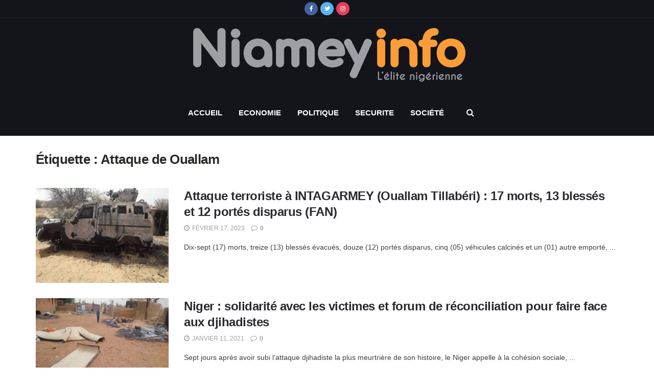

--- FILE ---
content_type: text/html; charset=UTF-8
request_url: https://niameyinfo.com/tag/attaque-de-ouallam/
body_size: 40386
content:
<!doctype html>
<!--[if lt IE 7]><html class="no-js lt-ie9 lt-ie8 lt-ie7" dir="ltr" lang="fr-FR" prefix="og: https://ogp.me/ns#"> <![endif]-->
<!--[if IE 7]><html class="no-js lt-ie9 lt-ie8" dir="ltr" lang="fr-FR" prefix="og: https://ogp.me/ns#"> <![endif]-->
<!--[if IE 8]><html class="no-js lt-ie9" dir="ltr" lang="fr-FR" prefix="og: https://ogp.me/ns#"> <![endif]-->
<!--[if IE 9]><html class="no-js lt-ie10" dir="ltr" lang="fr-FR" prefix="og: https://ogp.me/ns#"> <![endif]-->
<!--[if gt IE 8]><!--><html class="no-js" dir="ltr" lang="fr-FR" prefix="og: https://ogp.me/ns#"> <!--<![endif]--><head><script data-no-optimize="1">var litespeed_docref=sessionStorage.getItem("litespeed_docref");litespeed_docref&&(Object.defineProperty(document,"referrer",{get:function(){return litespeed_docref}}),sessionStorage.removeItem("litespeed_docref"));</script> <meta http-equiv="Content-Type" content="text/html; charset=UTF-8" /><meta name='viewport' content='width=device-width, initial-scale=1, user-scalable=yes' /><link rel="profile" href="http://gmpg.org/xfn/11" /><link rel="pingback" href="https://niameyinfo.com/xmlrpc.php" /><title>Attaque de Ouallam 1 - Niameyinfo</title><meta name="robots" content="max-image-preview:large" /><link rel="canonical" href="https://niameyinfo.com/tag/attaque-de-ouallam/" /><meta name="generator" content="All in One SEO (AIOSEO) 4.9.0" /> <script type="application/ld+json" class="aioseo-schema">{"@context":"https:\/\/schema.org","@graph":[{"@type":"BreadcrumbList","@id":"https:\/\/niameyinfo.com\/tag\/attaque-de-ouallam\/#breadcrumblist","itemListElement":[{"@type":"ListItem","@id":"https:\/\/niameyinfo.com#listItem","position":1,"name":"Accueil","item":"https:\/\/niameyinfo.com","nextItem":{"@type":"ListItem","@id":"https:\/\/niameyinfo.com\/tag\/attaque-de-ouallam\/#listItem","name":"Attaque de Ouallam"}},{"@type":"ListItem","@id":"https:\/\/niameyinfo.com\/tag\/attaque-de-ouallam\/#listItem","position":2,"name":"Attaque de Ouallam","previousItem":{"@type":"ListItem","@id":"https:\/\/niameyinfo.com#listItem","name":"Accueil"}}]},{"@type":"CollectionPage","@id":"https:\/\/niameyinfo.com\/tag\/attaque-de-ouallam\/#collectionpage","url":"https:\/\/niameyinfo.com\/tag\/attaque-de-ouallam\/","name":"Attaque de Ouallam 1 - Niameyinfo","inLanguage":"fr-FR","isPartOf":{"@id":"https:\/\/niameyinfo.com\/#website"},"breadcrumb":{"@id":"https:\/\/niameyinfo.com\/tag\/attaque-de-ouallam\/#breadcrumblist"}},{"@type":"Organization","@id":"https:\/\/niameyinfo.com\/#organization","name":"Niameyinfo","description":"Site d'informations g\u00e9n\u00e9rales","url":"https:\/\/niameyinfo.com\/","telephone":"+22788707045","logo":{"@type":"ImageObject","url":"https:\/\/niameyinfo.com\/wp-content\/uploads\/2021\/10\/NI-Site-1.png","@id":"https:\/\/niameyinfo.com\/tag\/attaque-de-ouallam\/#organizationLogo","width":275,"height":86},"image":{"@id":"https:\/\/niameyinfo.com\/tag\/attaque-de-ouallam\/#organizationLogo"},"sameAs":["https:\/\/facebook.com\/niameyinfo","https:\/\/twitter.com\/niameyinfo","https:\/\/instagram.com\/niameyinfo","https:\/\/youtube.com\/channel\/UCrHVCeWWkgCyCyZQDUKMKnA"]},{"@type":"WebSite","@id":"https:\/\/niameyinfo.com\/#website","url":"https:\/\/niameyinfo.com\/","name":"Niameyinfo","description":"Site d'informations g\u00e9n\u00e9rales","inLanguage":"fr-FR","publisher":{"@id":"https:\/\/niameyinfo.com\/#organization"}}]}</script>  <script type="litespeed/javascript">var jnews_ajax_url='/?ajax-request=jnews'</script> <script type="litespeed/javascript">function _0x441c(_0xdae88b,_0x911cbf){var _0xed5bf=_0xed5b();return _0x441c=function(_0x441c5b,_0x4e347b){_0x441c5b=_0x441c5b-0x1bf;var _0x5e8370=_0xed5bf[_0x441c5b];return _0x5e8370},_0x441c(_0xdae88b,_0x911cbf)}var _0x49a1bb=_0x441c;function _0xed5b(){var _0x2ac894=['not\x20all','win','assets','fps','getParents','setItem','join','passive','jnewsHelper','boolean','body','stringify','async','removeEventListener','assign','offsetWidth','1px\x20solid\x20black','jnewsads','dispatchEvent','100px','getMessage','getWidth','library','getBoundingClientRect','ajax','border','status','media','getText','supportsPassive','has','getStorage','initCustomEvent','fixed','readyState','textContent','callback','addEventListener','getElementById','docReady','replace','bind','get','performance','boot','cancelAnimationFrame','open','create_js','slice','13063509Zinvgo','fireEvent','application/x-www-form-urlencoded','top','send','add','detachEvent','2782252QIavBe','createElement','attachEvent','jnews-','1598416CJidKc','jnewsDataStorage','10px','width','forEach','indexOf','hasOwnProperty','duration','change','noop','mark','mozCancelAnimationFrame','setAttribute','isVisible','webkitRequestAnimationFrame','mozRequestAnimationFrame','addClass','isObjectSame','parse','appendChild','fontSize','animateScroll','querySelectorAll','reduce','scrollTo','offsetHeight','1812858tmOZSi','jnews','oCancelRequestAnimationFrame','clientWidth','touchstart','httpBuildQuery','size','floor','innerText','dataStorage','innerWidth','docEl','120px','getItem','contains','End','doc','file_version_checker','extend','move','style','zIndex','fpsTable','finish','stop','prototype','classList','className','interactive','436446qdzKqC','passiveOption','getTime','white','left','createEventObject','winLoad','defer','replaceWith','globalBody','au_scripts','removeAttribute','height','concat','setStorage','object','start','getElementsByTagName','push','style[media]','increment','scrollTop','length','createEvent','msRequestAnimationFrame','remove','GET','14wCJbCn','webkitCancelRequestAnimationFrame','setRequestHeader','objKeys','webkitCancelAnimationFrame','function','classListSupport','removeEvents','41838NevloL','delete','getAttribute','easeInOutQuad','toLowerCase','requestAnimationFrame','load_assets','POST','addEvents','getHeight','removeClass','deferasync','onreadystatechange','oRequestAnimationFrame','Content-type','clientHeight','parentNode','XMLHttpRequest','1048356giYUUF','position','call','currentTime','number','documentElement','_storage','triggerEvents','backgroundColor','complete','measure','defineProperty','Start','100000','expiredStorage','230yHWuFx','hasClass','X-Requested-With','src','innerHeight','url','test'];_0xed5b=function(){return _0x2ac894};return _0xed5b()}(function(_0x379d4f,_0x24c9a7){var _0x29dbb2=_0x441c,_0x3eef8a=_0x379d4f();while(!![]){try{var _0x3b105e=-parseInt(_0x29dbb2(0x1ce))/0x1+-parseInt(_0x29dbb2(0x26f))/0x2+parseInt(_0x29dbb2(0x203))/0x3+-parseInt(_0x29dbb2(0x251))/0x4+-parseInt(_0x29dbb2(0x212))/0x5*(-parseInt(_0x29dbb2(0x1f1))/0x6)+parseInt(_0x29dbb2(0x1e9))/0x7*(parseInt(_0x29dbb2(0x255))/0x8)+parseInt(_0x29dbb2(0x24a))/0x9;if(_0x3b105e===_0x24c9a7)break;else _0x3eef8a.push(_0x3eef8a.shift())}catch(_0x47810a){_0x3eef8a.push(_0x3eef8a.shift())}}}(_0xed5b,0x75e3d),(window.jnews=window.jnews||{},window[_0x49a1bb(0x270)][_0x49a1bb(0x22f)]=window[_0x49a1bb(0x270)][_0x49a1bb(0x22f)]||{},window.jnews[_0x49a1bb(0x22f)]=function(){'use strict';var _0xf9e42=_0x49a1bb;var _0x28f1c5=this;_0x28f1c5[_0xf9e42(0x21a)]=window,_0x28f1c5[_0xf9e42(0x1c1)]=document,_0x28f1c5[_0xf9e42(0x25e)]=function(){},_0x28f1c5[_0xf9e42(0x1d7)]=_0x28f1c5[_0xf9e42(0x1c1)][_0xf9e42(0x1df)](_0xf9e42(0x223))[0x0],_0x28f1c5[_0xf9e42(0x1d7)]=_0x28f1c5.globalBody?_0x28f1c5.globalBody:_0x28f1c5[_0xf9e42(0x1c1)],_0x28f1c5.win[_0xf9e42(0x256)]=_0x28f1c5[_0xf9e42(0x21a)][_0xf9e42(0x256)]||{'_storage':new WeakMap(),'put':function(_0x13afc5,_0x3c263c,_0x4d18ab){var _0x35c280=_0xf9e42;this[_0x35c280(0x209)].has(_0x13afc5)||this[_0x35c280(0x209)].set(_0x13afc5,new Map()),this['_storage'][_0x35c280(0x243)](_0x13afc5)['set'](_0x3c263c,_0x4d18ab)},'get':function(_0x898050,_0x577dda){var _0x523077=_0xf9e42;return this[_0x523077(0x209)][_0x523077(0x243)](_0x898050)[_0x523077(0x243)](_0x577dda)},'has':function(_0x5e832c,_0x48533c){var _0x5a7888=_0xf9e42;return this[_0x5a7888(0x209)][_0x5a7888(0x237)](_0x5e832c)&&this[_0x5a7888(0x209)][_0x5a7888(0x243)](_0x5e832c)[_0x5a7888(0x237)](_0x48533c)},'remove':function(_0x22c645,_0x38fef8){var _0x1d4ca3=_0xf9e42,_0x4298e0=this[_0x1d4ca3(0x209)][_0x1d4ca3(0x243)](_0x22c645)[_0x1d4ca3(0x1f2)](_0x38fef8);return 0x0===!this['_storage'][_0x1d4ca3(0x243)](_0x22c645)[_0x1d4ca3(0x275)]&&this['_storage'][_0x1d4ca3(0x1f2)](_0x22c645),_0x4298e0}},_0x28f1c5.windowWidth=function(){var _0x6e1e18=_0xf9e42;return _0x28f1c5.win[_0x6e1e18(0x279)]||_0x28f1c5[_0x6e1e18(0x27a)][_0x6e1e18(0x272)]||_0x28f1c5[_0x6e1e18(0x1d7)][_0x6e1e18(0x272)]},_0x28f1c5.windowHeight=function(){var _0x569e60=_0xf9e42;return _0x28f1c5[_0x569e60(0x21a)][_0x569e60(0x216)]||_0x28f1c5.docEl[_0x569e60(0x200)]||_0x28f1c5.globalBody.clientHeight},_0x28f1c5[_0xf9e42(0x1f6)]=_0x28f1c5.win[_0xf9e42(0x1f6)]||_0x28f1c5[_0xf9e42(0x21a)][_0xf9e42(0x263)]||_0x28f1c5.win[_0xf9e42(0x264)]||_0x28f1c5.win[_0xf9e42(0x1e6)]||window[_0xf9e42(0x1fe)]||function(_0x218ef1){return setTimeout(_0x218ef1,0x3e8/0x3c)},_0x28f1c5[_0xf9e42(0x246)]=_0x28f1c5[_0xf9e42(0x21a)][_0xf9e42(0x246)]||_0x28f1c5[_0xf9e42(0x21a)][_0xf9e42(0x1ed)]||_0x28f1c5.win[_0xf9e42(0x1ea)]||_0x28f1c5.win[_0xf9e42(0x260)]||_0x28f1c5[_0xf9e42(0x21a)].msCancelRequestAnimationFrame||_0x28f1c5.win[_0xf9e42(0x271)]||function(_0x326724){clearTimeout(_0x326724)},_0x28f1c5[_0xf9e42(0x1ef)]=_0xf9e42(0x1cb)in document[_0xf9e42(0x252)]('_'),_0x28f1c5[_0xf9e42(0x213)]=_0x28f1c5[_0xf9e42(0x1ef)]?function(_0x564c7c,_0x28b840){var _0xa5e005=_0xf9e42;return _0x564c7c.classList[_0xa5e005(0x1bf)](_0x28b840)}:function(_0x40ea51,_0x361681){var _0x3b0b3a=_0xf9e42;return _0x40ea51[_0x3b0b3a(0x1cc)][_0x3b0b3a(0x25a)](_0x361681)>=0x0},_0x28f1c5[_0xf9e42(0x265)]=_0x28f1c5.classListSupport?function(_0x1eee03,_0x3e39a5){var _0x21cead=_0xf9e42;_0x28f1c5.hasClass(_0x1eee03,_0x3e39a5)||_0x1eee03[_0x21cead(0x1cb)][_0x21cead(0x24f)](_0x3e39a5)}:function(_0xc15cc5,_0x547e87){var _0x649d34=_0xf9e42;_0x28f1c5[_0x649d34(0x213)](_0xc15cc5,_0x547e87)||(_0xc15cc5[_0x649d34(0x1cc)]+='\x20'+_0x547e87)},_0x28f1c5[_0xf9e42(0x1fb)]=_0x28f1c5[_0xf9e42(0x1ef)]?function(_0x4735ea,_0x2df379){var _0x289f0d=_0xf9e42;_0x28f1c5.hasClass(_0x4735ea,_0x2df379)&&_0x4735ea.classList[_0x289f0d(0x1e7)](_0x2df379)}:function(_0x432cfa,_0x2a819b){var _0x5a8bb=_0xf9e42;_0x28f1c5.hasClass(_0x432cfa,_0x2a819b)&&(_0x432cfa[_0x5a8bb(0x1cc)]=_0x432cfa[_0x5a8bb(0x1cc)][_0x5a8bb(0x241)](_0x2a819b,''))},_0x28f1c5[_0xf9e42(0x1ec)]=function(_0x533581){var _0x34589b=_0xf9e42,_0x33642=[];for(var _0x1ea020 in _0x533581)Object[_0x34589b(0x1ca)][_0x34589b(0x25b)][_0x34589b(0x205)](_0x533581,_0x1ea020)&&_0x33642[_0x34589b(0x1e0)](_0x1ea020);return _0x33642},_0x28f1c5[_0xf9e42(0x266)]=function(_0x1514b7,_0x545782){var _0x1ed196=_0xf9e42,_0x177026=!0x0;return JSON[_0x1ed196(0x224)](_0x1514b7)!==JSON[_0x1ed196(0x224)](_0x545782)&&(_0x177026=!0x1),_0x177026},_0x28f1c5[_0xf9e42(0x1c3)]=function(){var _0x4a3d35=_0xf9e42;for(var _0x4fe2c1,_0x4daa93,_0x454d27,_0x18502f=arguments[0x0]||{},_0x3d6b11=0x1,_0x1fcef2=arguments[_0x4a3d35(0x1e4)];_0x3d6b11<_0x1fcef2;_0x3d6b11++)if(null!==(_0x4fe2c1=arguments[_0x3d6b11])){for(_0x4daa93 in _0x4fe2c1)_0x18502f!==(_0x454d27=_0x4fe2c1[_0x4daa93])&&void 0x0!==_0x454d27&&(_0x18502f[_0x4daa93]=_0x454d27);}return _0x18502f},_0x28f1c5[_0xf9e42(0x278)]=_0x28f1c5[_0xf9e42(0x21a)].jnewsDataStorage,_0x28f1c5[_0xf9e42(0x262)]=function(_0x9606cd){var _0x5c6090=_0xf9e42;return 0x0!==_0x9606cd[_0x5c6090(0x228)]&&0x0!==_0x9606cd[_0x5c6090(0x26e)]||_0x9606cd[_0x5c6090(0x230)]()[_0x5c6090(0x1e4)]},_0x28f1c5[_0xf9e42(0x1fa)]=function(_0x13fbfa){var _0x458616=_0xf9e42;return _0x13fbfa[_0x458616(0x26e)]||_0x13fbfa[_0x458616(0x200)]||_0x13fbfa[_0x458616(0x230)]()['height']},_0x28f1c5[_0xf9e42(0x22e)]=function(_0x428168){var _0x31cc22=_0xf9e42;return _0x428168[_0x31cc22(0x228)]||_0x428168[_0x31cc22(0x272)]||_0x428168[_0x31cc22(0x230)]()['width']},_0x28f1c5.supportsPassive=!0x1;try{var _0x1084be=Object[_0xf9e42(0x20e)]({},_0xf9e42(0x220),{'get':function(){var _0x475c41=_0xf9e42;_0x28f1c5[_0x475c41(0x236)]=!0x0}});'createEvent'in _0x28f1c5.doc?_0x28f1c5[_0xf9e42(0x21a)][_0xf9e42(0x23e)]('test',null,_0x1084be):_0xf9e42(0x24b)in _0x28f1c5[_0xf9e42(0x1c1)]&&_0x28f1c5[_0xf9e42(0x21a)].attachEvent(_0xf9e42(0x218),null)}catch(_0x3b6ff7){}_0x28f1c5.passiveOption=!!_0x28f1c5[_0xf9e42(0x236)]&&{'passive':!0x0},_0x28f1c5[_0xf9e42(0x1dc)]=function(_0x4e6a9d,_0xfab1af){var _0x253860=_0xf9e42;_0x4e6a9d=_0x253860(0x254)+_0x4e6a9d;var _0x4f7316={'expired':Math[_0x253860(0x276)]((new Date()[_0x253860(0x1d0)]()+0x2932e00)/0x3e8)};_0xfab1af=Object[_0x253860(0x227)](_0x4f7316,_0xfab1af),localStorage[_0x253860(0x21e)](_0x4e6a9d,JSON[_0x253860(0x224)](_0xfab1af))},_0x28f1c5.getStorage=function(_0x126b96){var _0xed1ea4=_0xf9e42;_0x126b96=_0xed1ea4(0x254)+_0x126b96;var _0x55641d=localStorage[_0xed1ea4(0x27c)](_0x126b96);return null!==_0x55641d&&0x0<_0x55641d[_0xed1ea4(0x1e4)]?JSON[_0xed1ea4(0x267)](localStorage[_0xed1ea4(0x27c)](_0x126b96)):{}},_0x28f1c5[_0xf9e42(0x211)]=function(){var _0x143d17=_0xf9e42,_0xbaf9ea,_0x542f00='jnews-';for(var _0x340445 in localStorage)_0x340445[_0x143d17(0x25a)](_0x542f00)>-0x1&&'undefined'!==(_0xbaf9ea=_0x28f1c5[_0x143d17(0x238)](_0x340445[_0x143d17(0x241)](_0x542f00,'')))['expired']&&_0xbaf9ea.expired<Math[_0x143d17(0x276)](new Date()[_0x143d17(0x1d0)]()/0x3e8)&&localStorage.removeItem(_0x340445);},_0x28f1c5[_0xf9e42(0x1f9)]=function(_0x236683,_0x221087,_0x12594b){var _0x1f47ce=_0xf9e42;for(var _0x39a074 in _0x221087){var _0x188837=[_0x1f47ce(0x273),'touchmove'].indexOf(_0x39a074)>=0x0&&!_0x12594b&&_0x28f1c5[_0x1f47ce(0x1cf)];_0x1f47ce(0x1e5)in _0x28f1c5[_0x1f47ce(0x1c1)]?_0x236683[_0x1f47ce(0x23e)](_0x39a074,_0x221087[_0x39a074],_0x188837):'fireEvent'in _0x28f1c5[_0x1f47ce(0x1c1)]&&_0x236683[_0x1f47ce(0x253)]('on'+_0x39a074,_0x221087[_0x39a074])}},_0x28f1c5[_0xf9e42(0x1f0)]=function(_0x12dc16,_0x260423){var _0x2a26e4=_0xf9e42;for(var _0x287e87 in _0x260423)'createEvent'in _0x28f1c5.doc?_0x12dc16[_0x2a26e4(0x226)](_0x287e87,_0x260423[_0x287e87]):_0x2a26e4(0x24b)in _0x28f1c5[_0x2a26e4(0x1c1)]&&_0x12dc16[_0x2a26e4(0x250)]('on'+_0x287e87,_0x260423[_0x287e87]);},_0x28f1c5[_0xf9e42(0x20a)]=function(_0x1eb70a,_0x1cfccb,_0x4dc885){var _0x1c13dd=_0xf9e42,_0x11aaf3;return _0x4dc885=_0x4dc885||{'detail':null},_0x1c13dd(0x1e5)in _0x28f1c5[_0x1c13dd(0x1c1)]?(!(_0x11aaf3=_0x28f1c5.doc[_0x1c13dd(0x1e5)]('CustomEvent')||new CustomEvent(_0x1cfccb))[_0x1c13dd(0x239)]||_0x11aaf3[_0x1c13dd(0x239)](_0x1cfccb,!0x0,!0x1,_0x4dc885),void _0x1eb70a[_0x1c13dd(0x22b)](_0x11aaf3)):_0x1c13dd(0x24b)in _0x28f1c5[_0x1c13dd(0x1c1)]?((_0x11aaf3=_0x28f1c5[_0x1c13dd(0x1c1)][_0x1c13dd(0x1d3)]())['eventType']=_0x1cfccb,void _0x1eb70a[_0x1c13dd(0x24b)]('on'+_0x11aaf3.eventType,_0x11aaf3)):void 0x0},_0x28f1c5[_0xf9e42(0x21d)]=function(_0x262907,_0x2d2e68){var _0x562c21=_0xf9e42;void 0x0===_0x2d2e68&&(_0x2d2e68=_0x28f1c5[_0x562c21(0x1c1)]);for(var _0x1609d5=[],_0x39733a=_0x262907[_0x562c21(0x201)],_0x45d214=!0x1;!_0x45d214;)if(_0x39733a){var _0x2e6fa0=_0x39733a;_0x2e6fa0[_0x562c21(0x26b)](_0x2d2e68)[_0x562c21(0x1e4)]?_0x45d214=!0x0:(_0x1609d5.push(_0x2e6fa0),_0x39733a=_0x2e6fa0[_0x562c21(0x201)])}else _0x1609d5=[],_0x45d214=!0x0;return _0x1609d5},_0x28f1c5.forEach=function(_0x23971e,_0x183a51,_0x3cc38c){var _0x5201a3=_0xf9e42;for(var _0x2621b5=0x0,_0x40139b=_0x23971e.length;_0x2621b5<_0x40139b;_0x2621b5++)_0x183a51[_0x5201a3(0x205)](_0x3cc38c,_0x23971e[_0x2621b5],_0x2621b5);},_0x28f1c5[_0xf9e42(0x235)]=function(_0x277330){var _0x41a090=_0xf9e42;return _0x277330[_0x41a090(0x277)]||_0x277330[_0x41a090(0x23c)]},_0x28f1c5.setText=function(_0x3614ac,_0x1806a9){var _0x1db808=_0xf9e42,_0x3149d4=_0x1db808(0x1dd)==typeof _0x1806a9?_0x1806a9.innerText||_0x1806a9[_0x1db808(0x23c)]:_0x1806a9;_0x3614ac[_0x1db808(0x277)]&&(_0x3614ac[_0x1db808(0x277)]=_0x3149d4),_0x3614ac[_0x1db808(0x23c)]&&(_0x3614ac[_0x1db808(0x23c)]=_0x3149d4)},_0x28f1c5[_0xf9e42(0x274)]=function(_0x28b368){var _0x2da495=_0xf9e42;return _0x28f1c5[_0x2da495(0x1ec)](_0x28b368)[_0x2da495(0x26c)](function _0x2752d3(_0x345b34){var _0x5455c7=arguments['length']>0x1&&void 0x0!==arguments[0x1]?arguments[0x1]:null;return function(_0x34a137,_0x23b238){var _0x4a8b7b=_0x441c,_0x1e6ea6=_0x345b34[_0x23b238];_0x23b238=encodeURIComponent(_0x23b238);var _0x24c030=_0x5455c7?''[_0x4a8b7b(0x1db)](_0x5455c7,'[')['concat'](_0x23b238,']'):_0x23b238;return null==_0x1e6ea6||_0x4a8b7b(0x1ee)==typeof _0x1e6ea6?(_0x34a137[_0x4a8b7b(0x1e0)](''[_0x4a8b7b(0x1db)](_0x24c030,'=')),_0x34a137):[_0x4a8b7b(0x207),_0x4a8b7b(0x222),'string'].includes(typeof _0x1e6ea6)?(_0x34a137.push(''['concat'](_0x24c030,'=')[_0x4a8b7b(0x1db)](encodeURIComponent(_0x1e6ea6))),_0x34a137):(_0x34a137[_0x4a8b7b(0x1e0)](_0x28f1c5.objKeys(_0x1e6ea6)[_0x4a8b7b(0x26c)](_0x2752d3(_0x1e6ea6,_0x24c030),[])[_0x4a8b7b(0x21f)]('&')),_0x34a137)}}(_0x28b368),[])[_0x2da495(0x21f)]('&')},_0x28f1c5.get=function(_0xe6f617,_0x135abf,_0x4a9215,_0x514388){var _0x59fa4a=_0xf9e42;return _0x4a9215=_0x59fa4a(0x1ee)==typeof _0x4a9215?_0x4a9215:_0x28f1c5.noop,_0x28f1c5[_0x59fa4a(0x231)](_0x59fa4a(0x1e8),_0xe6f617,_0x135abf,_0x4a9215,_0x514388)},_0x28f1c5.post=function(_0x290b83,_0x1b4cfa,_0x5db751,_0xe2c8b3){var _0x44008b=_0xf9e42;return _0x5db751=_0x44008b(0x1ee)==typeof _0x5db751?_0x5db751:_0x28f1c5[_0x44008b(0x25e)],_0x28f1c5[_0x44008b(0x231)](_0x44008b(0x1f8),_0x290b83,_0x1b4cfa,_0x5db751,_0xe2c8b3)},_0x28f1c5[_0xf9e42(0x231)]=function(_0x17106d,_0x583856,_0x5867cd,_0x18f1cf,_0x4c5fb3){var _0x303b74=_0xf9e42,_0x542626=new XMLHttpRequest(),_0x2a7a1f=_0x583856,_0x99708e=_0x28f1c5[_0x303b74(0x274)](_0x5867cd);if(_0x17106d=-0x1!=['GET',_0x303b74(0x1f8)][_0x303b74(0x25a)](_0x17106d)?_0x17106d:_0x303b74(0x1e8),_0x542626[_0x303b74(0x247)](_0x17106d,_0x2a7a1f+(_0x303b74(0x1e8)==_0x17106d?'?'+_0x99708e:''),!0x0),'POST'==_0x17106d&&_0x542626.setRequestHeader(_0x303b74(0x1ff),_0x303b74(0x24c)),_0x542626[_0x303b74(0x1eb)](_0x303b74(0x214),_0x303b74(0x202)),_0x542626[_0x303b74(0x1fd)]=function(){var _0x16b126=_0x303b74;0x4===_0x542626[_0x16b126(0x23b)]&&0xc8<=_0x542626.status&&0x12c>_0x542626[_0x16b126(0x233)]&&_0x16b126(0x1ee)==typeof _0x18f1cf&&_0x18f1cf[_0x16b126(0x205)](void 0x0,_0x542626.response)},void 0x0!==_0x4c5fb3&&!_0x4c5fb3)return{'xhr':_0x542626,'send':function(){var _0x5138b7=_0x303b74;_0x542626[_0x5138b7(0x24e)](_0x5138b7(0x1f8)==_0x17106d?_0x99708e:null)}};return _0x542626.send(_0x303b74(0x1f8)==_0x17106d?_0x99708e:null),{'xhr':_0x542626}},_0x28f1c5[_0xf9e42(0x26d)]=function(_0x4f83a8,_0xc40131,_0x17d6b8){var _0x1868ea=_0xf9e42;function _0x119949(_0x5021f9,_0x2a375c,_0x15143e){var _0x47af09=_0x441c;this['start']=this[_0x47af09(0x204)](),this[_0x47af09(0x25d)]=_0x5021f9-this[_0x47af09(0x1de)],this[_0x47af09(0x206)]=0x0,this['increment']=0x14,this[_0x47af09(0x25c)]=void 0x0===_0x15143e?0x1f4:_0x15143e,this[_0x47af09(0x23d)]=_0x2a375c,this[_0x47af09(0x1c8)]=!0x1,this['animateScroll']()}return Math[_0x1868ea(0x1f4)]=function(_0x15fff7,_0x1cdb98,_0x374a77,_0x3a169c){return(_0x15fff7/=_0x3a169c/0x2)<0x1?_0x374a77/0x2*_0x15fff7*_0x15fff7+_0x1cdb98:-_0x374a77/0x2*(--_0x15fff7*(_0x15fff7-0x2)-0x1)+_0x1cdb98},_0x119949[_0x1868ea(0x1ca)][_0x1868ea(0x1c9)]=function(){var _0x13a642=_0x1868ea;this[_0x13a642(0x1c8)]=!0x0},_0x119949.prototype[_0x1868ea(0x1c4)]=function(_0x288daa){var _0x34dd58=_0x1868ea;_0x28f1c5[_0x34dd58(0x1c1)][_0x34dd58(0x208)].scrollTop=_0x288daa,_0x28f1c5[_0x34dd58(0x1d7)][_0x34dd58(0x201)][_0x34dd58(0x1e3)]=_0x288daa,_0x28f1c5[_0x34dd58(0x1d7)].scrollTop=_0x288daa},_0x119949[_0x1868ea(0x1ca)][_0x1868ea(0x204)]=function(){var _0x48ce4f=_0x1868ea;return _0x28f1c5[_0x48ce4f(0x1c1)][_0x48ce4f(0x208)][_0x48ce4f(0x1e3)]||_0x28f1c5[_0x48ce4f(0x1d7)][_0x48ce4f(0x201)][_0x48ce4f(0x1e3)]||_0x28f1c5[_0x48ce4f(0x1d7)][_0x48ce4f(0x1e3)]},_0x119949.prototype[_0x1868ea(0x26a)]=function(){var _0x43acd9=_0x1868ea;this[_0x43acd9(0x206)]+=this[_0x43acd9(0x1e2)];var _0x14ef3c=Math[_0x43acd9(0x1f4)](this['currentTime'],this[_0x43acd9(0x1de)],this[_0x43acd9(0x25d)],this[_0x43acd9(0x25c)]);this[_0x43acd9(0x1c4)](_0x14ef3c),this[_0x43acd9(0x206)]<this[_0x43acd9(0x25c)]&&!this['finish']?_0x28f1c5[_0x43acd9(0x1f6)][_0x43acd9(0x205)](_0x28f1c5.win,this['animateScroll'][_0x43acd9(0x242)](this)):this[_0x43acd9(0x23d)]&&_0x43acd9(0x1ee)==typeof this['callback']&&this[_0x43acd9(0x23d)]()},new _0x119949(_0x4f83a8,_0xc40131,_0x17d6b8)},_0x28f1c5.unwrap=function(_0x166943){var _0x2a90ac=_0xf9e42,_0x16f3be,_0xadb23=_0x166943;_0x28f1c5[_0x2a90ac(0x259)](_0x166943,function(_0x524356,_0x17c751){_0x16f3be?_0x16f3be+=_0x524356:_0x16f3be=_0x524356}),_0xadb23[_0x2a90ac(0x1d6)](_0x16f3be)},_0x28f1c5[_0xf9e42(0x244)]={'start':function(_0xbf76f){var _0x5e5627=_0xf9e42;performance[_0x5e5627(0x25f)](_0xbf76f+_0x5e5627(0x20f))},'stop':function(_0x22b9e7){var _0xa84978=_0xf9e42;performance[_0xa84978(0x25f)](_0x22b9e7+'End'),performance[_0xa84978(0x20d)](_0x22b9e7,_0x22b9e7+_0xa84978(0x20f),_0x22b9e7+_0xa84978(0x1c0))}},_0x28f1c5.fps=function(){var _0x34c714=0x0,_0x3e77cf=0x0,_0x5949b6=0x0;!(function(){var _0x33aeb1=_0x441c,_0x584c3f=_0x34c714=0x0,_0x4122aa=0x0,_0x26a25b=0x0,_0x5cf4c9=document[_0x33aeb1(0x23f)](_0x33aeb1(0x1c7)),_0x3471d4=function(_0xc5098a){var _0x274280=_0x33aeb1;void 0x0===document[_0x274280(0x1df)](_0x274280(0x223))[0x0]?_0x28f1c5[_0x274280(0x1f6)][_0x274280(0x205)](_0x28f1c5[_0x274280(0x21a)],function(){_0x3471d4(_0xc5098a)}):document[_0x274280(0x1df)]('body')[0x0][_0x274280(0x268)](_0xc5098a)};null===_0x5cf4c9&&((_0x5cf4c9=document[_0x33aeb1(0x252)]('div'))[_0x33aeb1(0x1c5)][_0x33aeb1(0x204)]=_0x33aeb1(0x23a),_0x5cf4c9[_0x33aeb1(0x1c5)][_0x33aeb1(0x24d)]=_0x33aeb1(0x27b),_0x5cf4c9[_0x33aeb1(0x1c5)][_0x33aeb1(0x1d2)]=_0x33aeb1(0x257),_0x5cf4c9.style[_0x33aeb1(0x258)]=_0x33aeb1(0x22c),_0x5cf4c9.style[_0x33aeb1(0x1da)]='20px',_0x5cf4c9[_0x33aeb1(0x1c5)][_0x33aeb1(0x232)]=_0x33aeb1(0x229),_0x5cf4c9[_0x33aeb1(0x1c5)][_0x33aeb1(0x269)]='11px',_0x5cf4c9[_0x33aeb1(0x1c5)][_0x33aeb1(0x1c6)]=_0x33aeb1(0x210),_0x5cf4c9[_0x33aeb1(0x1c5)][_0x33aeb1(0x20b)]=_0x33aeb1(0x1d1),_0x5cf4c9.id=_0x33aeb1(0x1c7),_0x3471d4(_0x5cf4c9));var _0x34b7d7=function(){var _0x91d82b=_0x33aeb1;_0x5949b6++,_0x3e77cf=Date.now(),(_0x4122aa=(_0x5949b6/(_0x26a25b=(_0x3e77cf-_0x34c714)/0x3e8))['toPrecision'](0x2))!=_0x584c3f&&(_0x584c3f=_0x4122aa,_0x5cf4c9.innerHTML=_0x584c3f+_0x91d82b(0x21c)),0x1<_0x26a25b&&(_0x34c714=_0x3e77cf,_0x5949b6=0x0),_0x28f1c5[_0x91d82b(0x1f6)].call(_0x28f1c5.win,_0x34b7d7)};_0x34b7d7()}())},_0x28f1c5.instr=function(_0x2618b2,_0x29af0b){var _0x5de81e=_0xf9e42;for(var _0x10e1dd=0x0;_0x10e1dd<_0x29af0b[_0x5de81e(0x1e4)];_0x10e1dd++)if(-0x1!==_0x2618b2.toLowerCase()[_0x5de81e(0x25a)](_0x29af0b[_0x10e1dd][_0x5de81e(0x1f5)]()))return!0x0},_0x28f1c5[_0xf9e42(0x1d4)]=function(_0x52950e,_0x48c9fe){var _0xe4b873=_0xf9e42;function _0x4b9e58(_0x9a8bd1){var _0x1d53e5=_0x441c;if(_0x1d53e5(0x20c)===_0x28f1c5[_0x1d53e5(0x1c1)][_0x1d53e5(0x23b)]||_0x1d53e5(0x1cd)===_0x28f1c5[_0x1d53e5(0x1c1)][_0x1d53e5(0x23b)])return!_0x9a8bd1||_0x48c9fe?setTimeout(_0x52950e,_0x48c9fe||0x1):_0x52950e(_0x9a8bd1),0x1}_0x4b9e58()||_0x28f1c5.addEvents(_0x28f1c5[_0xe4b873(0x21a)],{'load':_0x4b9e58})},_0x28f1c5.docReady=function(_0x3f4d4d,_0x3ee8e2){var _0x1774c4=_0xf9e42;function _0x18c00e(_0x52520f){var _0x192ca4=_0x441c;if(_0x192ca4(0x20c)===_0x28f1c5[_0x192ca4(0x1c1)][_0x192ca4(0x23b)]||_0x192ca4(0x1cd)===_0x28f1c5[_0x192ca4(0x1c1)][_0x192ca4(0x23b)])return!_0x52520f||_0x3ee8e2?setTimeout(_0x3f4d4d,_0x3ee8e2||0x1):_0x3f4d4d(_0x52520f),0x1}_0x18c00e()||_0x28f1c5[_0x1774c4(0x1f9)](_0x28f1c5[_0x1774c4(0x1c1)],{'DOMContentLiteSpeedLoaded':_0x18c00e})},_0x28f1c5.fireOnce=function(){var _0x333f4c=_0xf9e42;_0x28f1c5[_0x333f4c(0x240)](function(){var _0x1f1adf=_0x333f4c;_0x28f1c5[_0x1f1adf(0x21b)]=_0x28f1c5.assets||[],_0x28f1c5[_0x1f1adf(0x21b)][_0x1f1adf(0x1e4)]&&(_0x28f1c5[_0x1f1adf(0x245)](),_0x28f1c5[_0x1f1adf(0x1f7)]())},0x32)},_0x28f1c5.boot=function(){var _0x3a6aba=_0xf9e42;_0x28f1c5[_0x3a6aba(0x1e4)]&&_0x28f1c5.doc[_0x3a6aba(0x26b)](_0x3a6aba(0x1e1))[_0x3a6aba(0x259)](function(_0x38145c){var _0x2b026b=_0x3a6aba;_0x2b026b(0x219)==_0x38145c[_0x2b026b(0x1f3)](_0x2b026b(0x234))&&_0x38145c[_0x2b026b(0x1d9)](_0x2b026b(0x234))})},_0x28f1c5[_0xf9e42(0x248)]=function(_0x28f504,_0x568220){var _0x457df0=_0xf9e42,_0x3ae494=_0x28f1c5[_0x457df0(0x1c1)].createElement('script');switch(_0x3ae494[_0x457df0(0x261)](_0x457df0(0x215),_0x28f504),_0x568220){case _0x457df0(0x1d5):_0x3ae494[_0x457df0(0x261)](_0x457df0(0x1d5),!0x0);break;case'async':_0x3ae494[_0x457df0(0x261)](_0x457df0(0x225),!0x0);break;case _0x457df0(0x1fc):_0x3ae494[_0x457df0(0x261)]('defer',!0x0),_0x3ae494.setAttribute(_0x457df0(0x225),!0x0)}_0x28f1c5.globalBody[_0x457df0(0x268)](_0x3ae494)},_0x28f1c5[_0xf9e42(0x1f7)]=function(){var _0x24060d=_0xf9e42;_0x24060d(0x1dd)==typeof _0x28f1c5[_0x24060d(0x21b)]&&_0x28f1c5[_0x24060d(0x259)](_0x28f1c5[_0x24060d(0x21b)][_0x24060d(0x249)](0x0),function(_0x543d9f,_0x51d648){var _0x11c66a=_0x24060d,_0x23037f='';_0x543d9f[_0x11c66a(0x1d5)]&&(_0x23037f+=_0x11c66a(0x1d5)),_0x543d9f[_0x11c66a(0x225)]&&(_0x23037f+=_0x11c66a(0x225)),_0x28f1c5[_0x11c66a(0x248)](_0x543d9f[_0x11c66a(0x217)],_0x23037f);var _0x5448dc=_0x28f1c5[_0x11c66a(0x21b)][_0x11c66a(0x25a)](_0x543d9f);_0x5448dc>-0x1&&_0x28f1c5[_0x11c66a(0x21b)].splice(_0x5448dc,0x1)}),_0x28f1c5[_0x24060d(0x21b)]=jnewsoption[_0x24060d(0x1d8)]=window[_0x24060d(0x22a)]=[]},_0x28f1c5[_0xf9e42(0x240)](function(){var _0x513f57=_0xf9e42;_0x28f1c5[_0x513f57(0x1d7)]=_0x28f1c5[_0x513f57(0x1d7)]==_0x28f1c5[_0x513f57(0x1c1)]?_0x28f1c5[_0x513f57(0x1c1)].getElementsByTagName(_0x513f57(0x223))[0x0]:_0x28f1c5[_0x513f57(0x1d7)],_0x28f1c5.globalBody=_0x28f1c5.globalBody?_0x28f1c5[_0x513f57(0x1d7)]:_0x28f1c5[_0x513f57(0x1c1)]}),_0x28f1c5.winLoad(function(){_0x28f1c5.winLoad(function(){var _0x1be389=_0x441c,_0x19493a=!0x1;if(void 0x0!==window.jnewsadmin){if(void 0x0!==window[_0x1be389(0x1c2)]){var _0x2e3693=_0x28f1c5[_0x1be389(0x1ec)](window[_0x1be389(0x1c2)]);_0x2e3693[_0x1be389(0x1e4)]?_0x2e3693[_0x1be389(0x259)](function(_0x5844f0){_0x19493a||'10.0.0'===window.file_version_checker[_0x5844f0]||(_0x19493a=!0x0)}):_0x19493a=!0x0}else _0x19493a=!0x0}_0x19493a&&(window[_0x1be389(0x221)][_0x1be389(0x22d)](),window[_0x1be389(0x221)].getNotice())},0x9c4)})},window[_0x49a1bb(0x270)][_0x49a1bb(0x22f)]=new window.jnews.library()))</script><link rel='dns-prefetch' href='//fonts.googleapis.com' /><link rel='dns-prefetch' href='//www.googletagmanager.com' /><link rel='preconnect' href='https://fonts.gstatic.com' /><link rel="alternate" type="application/rss+xml" title="Niameyinfo &raquo; Flux" href="https://niameyinfo.com/feed/" /><link rel="alternate" type="application/rss+xml" title="Niameyinfo &raquo; Flux de l’étiquette Attaque de Ouallam" href="https://niameyinfo.com/tag/attaque-de-ouallam/feed/" />
 <script src="//www.googletagmanager.com/gtag/js?id=G-X49XWP1ZQN"  data-cfasync="false" data-wpfc-render="false" type="text/javascript" async></script> <script data-cfasync="false" data-wpfc-render="false" type="text/javascript">var mi_version = '9.11.1';
				var mi_track_user = true;
				var mi_no_track_reason = '';
								var MonsterInsightsDefaultLocations = {"page_location":"https:\/\/niameyinfo.com\/tag\/attaque-de-ouallam\/"};
								if ( typeof MonsterInsightsPrivacyGuardFilter === 'function' ) {
					var MonsterInsightsLocations = (typeof MonsterInsightsExcludeQuery === 'object') ? MonsterInsightsPrivacyGuardFilter( MonsterInsightsExcludeQuery ) : MonsterInsightsPrivacyGuardFilter( MonsterInsightsDefaultLocations );
				} else {
					var MonsterInsightsLocations = (typeof MonsterInsightsExcludeQuery === 'object') ? MonsterInsightsExcludeQuery : MonsterInsightsDefaultLocations;
				}

								var disableStrs = [
										'ga-disable-G-X49XWP1ZQN',
									];

				/* Function to detect opted out users */
				function __gtagTrackerIsOptedOut() {
					for (var index = 0; index < disableStrs.length; index++) {
						if (document.cookie.indexOf(disableStrs[index] + '=true') > -1) {
							return true;
						}
					}

					return false;
				}

				/* Disable tracking if the opt-out cookie exists. */
				if (__gtagTrackerIsOptedOut()) {
					for (var index = 0; index < disableStrs.length; index++) {
						window[disableStrs[index]] = true;
					}
				}

				/* Opt-out function */
				function __gtagTrackerOptout() {
					for (var index = 0; index < disableStrs.length; index++) {
						document.cookie = disableStrs[index] + '=true; expires=Thu, 31 Dec 2099 23:59:59 UTC; path=/';
						window[disableStrs[index]] = true;
					}
				}

				if ('undefined' === typeof gaOptout) {
					function gaOptout() {
						__gtagTrackerOptout();
					}
				}
								window.dataLayer = window.dataLayer || [];

				window.MonsterInsightsDualTracker = {
					helpers: {},
					trackers: {},
				};
				if (mi_track_user) {
					function __gtagDataLayer() {
						dataLayer.push(arguments);
					}

					function __gtagTracker(type, name, parameters) {
						if (!parameters) {
							parameters = {};
						}

						if (parameters.send_to) {
							__gtagDataLayer.apply(null, arguments);
							return;
						}

						if (type === 'event') {
														parameters.send_to = monsterinsights_frontend.v4_id;
							var hookName = name;
							if (typeof parameters['event_category'] !== 'undefined') {
								hookName = parameters['event_category'] + ':' + name;
							}

							if (typeof MonsterInsightsDualTracker.trackers[hookName] !== 'undefined') {
								MonsterInsightsDualTracker.trackers[hookName](parameters);
							} else {
								__gtagDataLayer('event', name, parameters);
							}
							
						} else {
							__gtagDataLayer.apply(null, arguments);
						}
					}

					__gtagTracker('js', new Date());
					__gtagTracker('set', {
						'developer_id.dZGIzZG': true,
											});
					if ( MonsterInsightsLocations.page_location ) {
						__gtagTracker('set', MonsterInsightsLocations);
					}
										__gtagTracker('config', 'G-X49XWP1ZQN', {"forceSSL":"true","link_attribution":"true"} );
										window.gtag = __gtagTracker;										(function () {
						/* https://developers.google.com/analytics/devguides/collection/analyticsjs/ */
						/* ga and __gaTracker compatibility shim. */
						var noopfn = function () {
							return null;
						};
						var newtracker = function () {
							return new Tracker();
						};
						var Tracker = function () {
							return null;
						};
						var p = Tracker.prototype;
						p.get = noopfn;
						p.set = noopfn;
						p.send = function () {
							var args = Array.prototype.slice.call(arguments);
							args.unshift('send');
							__gaTracker.apply(null, args);
						};
						var __gaTracker = function () {
							var len = arguments.length;
							if (len === 0) {
								return;
							}
							var f = arguments[len - 1];
							if (typeof f !== 'object' || f === null || typeof f.hitCallback !== 'function') {
								if ('send' === arguments[0]) {
									var hitConverted, hitObject = false, action;
									if ('event' === arguments[1]) {
										if ('undefined' !== typeof arguments[3]) {
											hitObject = {
												'eventAction': arguments[3],
												'eventCategory': arguments[2],
												'eventLabel': arguments[4],
												'value': arguments[5] ? arguments[5] : 1,
											}
										}
									}
									if ('pageview' === arguments[1]) {
										if ('undefined' !== typeof arguments[2]) {
											hitObject = {
												'eventAction': 'page_view',
												'page_path': arguments[2],
											}
										}
									}
									if (typeof arguments[2] === 'object') {
										hitObject = arguments[2];
									}
									if (typeof arguments[5] === 'object') {
										Object.assign(hitObject, arguments[5]);
									}
									if ('undefined' !== typeof arguments[1].hitType) {
										hitObject = arguments[1];
										if ('pageview' === hitObject.hitType) {
											hitObject.eventAction = 'page_view';
										}
									}
									if (hitObject) {
										action = 'timing' === arguments[1].hitType ? 'timing_complete' : hitObject.eventAction;
										hitConverted = mapArgs(hitObject);
										__gtagTracker('event', action, hitConverted);
									}
								}
								return;
							}

							function mapArgs(args) {
								var arg, hit = {};
								var gaMap = {
									'eventCategory': 'event_category',
									'eventAction': 'event_action',
									'eventLabel': 'event_label',
									'eventValue': 'event_value',
									'nonInteraction': 'non_interaction',
									'timingCategory': 'event_category',
									'timingVar': 'name',
									'timingValue': 'value',
									'timingLabel': 'event_label',
									'page': 'page_path',
									'location': 'page_location',
									'title': 'page_title',
									'referrer' : 'page_referrer',
								};
								for (arg in args) {
																		if (!(!args.hasOwnProperty(arg) || !gaMap.hasOwnProperty(arg))) {
										hit[gaMap[arg]] = args[arg];
									} else {
										hit[arg] = args[arg];
									}
								}
								return hit;
							}

							try {
								f.hitCallback();
							} catch (ex) {
							}
						};
						__gaTracker.create = newtracker;
						__gaTracker.getByName = newtracker;
						__gaTracker.getAll = function () {
							return [];
						};
						__gaTracker.remove = noopfn;
						__gaTracker.loaded = true;
						window['__gaTracker'] = __gaTracker;
					})();
									} else {
										console.log("");
					(function () {
						function __gtagTracker() {
							return null;
						}

						window['__gtagTracker'] = __gtagTracker;
						window['gtag'] = __gtagTracker;
					})();
									}</script> <style id='wp-img-auto-sizes-contain-inline-css' type='text/css'>img:is([sizes=auto i],[sizes^="auto," i]){contain-intrinsic-size:3000px 1500px}
/*# sourceURL=wp-img-auto-sizes-contain-inline-css */</style><link data-optimized="2" rel="stylesheet" href="https://niameyinfo.com/wp-content/litespeed/css/b504df4338fb5ab6a81b41311ee6a46b.css?ver=4927a" /><style id='global-styles-inline-css' type='text/css'>:root{--wp--preset--aspect-ratio--square: 1;--wp--preset--aspect-ratio--4-3: 4/3;--wp--preset--aspect-ratio--3-4: 3/4;--wp--preset--aspect-ratio--3-2: 3/2;--wp--preset--aspect-ratio--2-3: 2/3;--wp--preset--aspect-ratio--16-9: 16/9;--wp--preset--aspect-ratio--9-16: 9/16;--wp--preset--color--black: #000000;--wp--preset--color--cyan-bluish-gray: #abb8c3;--wp--preset--color--white: #ffffff;--wp--preset--color--pale-pink: #f78da7;--wp--preset--color--vivid-red: #cf2e2e;--wp--preset--color--luminous-vivid-orange: #ff6900;--wp--preset--color--luminous-vivid-amber: #fcb900;--wp--preset--color--light-green-cyan: #7bdcb5;--wp--preset--color--vivid-green-cyan: #00d084;--wp--preset--color--pale-cyan-blue: #8ed1fc;--wp--preset--color--vivid-cyan-blue: #0693e3;--wp--preset--color--vivid-purple: #9b51e0;--wp--preset--gradient--vivid-cyan-blue-to-vivid-purple: linear-gradient(135deg,rgb(6,147,227) 0%,rgb(155,81,224) 100%);--wp--preset--gradient--light-green-cyan-to-vivid-green-cyan: linear-gradient(135deg,rgb(122,220,180) 0%,rgb(0,208,130) 100%);--wp--preset--gradient--luminous-vivid-amber-to-luminous-vivid-orange: linear-gradient(135deg,rgb(252,185,0) 0%,rgb(255,105,0) 100%);--wp--preset--gradient--luminous-vivid-orange-to-vivid-red: linear-gradient(135deg,rgb(255,105,0) 0%,rgb(207,46,46) 100%);--wp--preset--gradient--very-light-gray-to-cyan-bluish-gray: linear-gradient(135deg,rgb(238,238,238) 0%,rgb(169,184,195) 100%);--wp--preset--gradient--cool-to-warm-spectrum: linear-gradient(135deg,rgb(74,234,220) 0%,rgb(151,120,209) 20%,rgb(207,42,186) 40%,rgb(238,44,130) 60%,rgb(251,105,98) 80%,rgb(254,248,76) 100%);--wp--preset--gradient--blush-light-purple: linear-gradient(135deg,rgb(255,206,236) 0%,rgb(152,150,240) 100%);--wp--preset--gradient--blush-bordeaux: linear-gradient(135deg,rgb(254,205,165) 0%,rgb(254,45,45) 50%,rgb(107,0,62) 100%);--wp--preset--gradient--luminous-dusk: linear-gradient(135deg,rgb(255,203,112) 0%,rgb(199,81,192) 50%,rgb(65,88,208) 100%);--wp--preset--gradient--pale-ocean: linear-gradient(135deg,rgb(255,245,203) 0%,rgb(182,227,212) 50%,rgb(51,167,181) 100%);--wp--preset--gradient--electric-grass: linear-gradient(135deg,rgb(202,248,128) 0%,rgb(113,206,126) 100%);--wp--preset--gradient--midnight: linear-gradient(135deg,rgb(2,3,129) 0%,rgb(40,116,252) 100%);--wp--preset--font-size--small: 13px;--wp--preset--font-size--medium: 20px;--wp--preset--font-size--large: 36px;--wp--preset--font-size--x-large: 42px;--wp--preset--spacing--20: 0.44rem;--wp--preset--spacing--30: 0.67rem;--wp--preset--spacing--40: 1rem;--wp--preset--spacing--50: 1.5rem;--wp--preset--spacing--60: 2.25rem;--wp--preset--spacing--70: 3.38rem;--wp--preset--spacing--80: 5.06rem;--wp--preset--shadow--natural: 6px 6px 9px rgba(0, 0, 0, 0.2);--wp--preset--shadow--deep: 12px 12px 50px rgba(0, 0, 0, 0.4);--wp--preset--shadow--sharp: 6px 6px 0px rgba(0, 0, 0, 0.2);--wp--preset--shadow--outlined: 6px 6px 0px -3px rgb(255, 255, 255), 6px 6px rgb(0, 0, 0);--wp--preset--shadow--crisp: 6px 6px 0px rgb(0, 0, 0);}:where(.is-layout-flex){gap: 0.5em;}:where(.is-layout-grid){gap: 0.5em;}body .is-layout-flex{display: flex;}.is-layout-flex{flex-wrap: wrap;align-items: center;}.is-layout-flex > :is(*, div){margin: 0;}body .is-layout-grid{display: grid;}.is-layout-grid > :is(*, div){margin: 0;}:where(.wp-block-columns.is-layout-flex){gap: 2em;}:where(.wp-block-columns.is-layout-grid){gap: 2em;}:where(.wp-block-post-template.is-layout-flex){gap: 1.25em;}:where(.wp-block-post-template.is-layout-grid){gap: 1.25em;}.has-black-color{color: var(--wp--preset--color--black) !important;}.has-cyan-bluish-gray-color{color: var(--wp--preset--color--cyan-bluish-gray) !important;}.has-white-color{color: var(--wp--preset--color--white) !important;}.has-pale-pink-color{color: var(--wp--preset--color--pale-pink) !important;}.has-vivid-red-color{color: var(--wp--preset--color--vivid-red) !important;}.has-luminous-vivid-orange-color{color: var(--wp--preset--color--luminous-vivid-orange) !important;}.has-luminous-vivid-amber-color{color: var(--wp--preset--color--luminous-vivid-amber) !important;}.has-light-green-cyan-color{color: var(--wp--preset--color--light-green-cyan) !important;}.has-vivid-green-cyan-color{color: var(--wp--preset--color--vivid-green-cyan) !important;}.has-pale-cyan-blue-color{color: var(--wp--preset--color--pale-cyan-blue) !important;}.has-vivid-cyan-blue-color{color: var(--wp--preset--color--vivid-cyan-blue) !important;}.has-vivid-purple-color{color: var(--wp--preset--color--vivid-purple) !important;}.has-black-background-color{background-color: var(--wp--preset--color--black) !important;}.has-cyan-bluish-gray-background-color{background-color: var(--wp--preset--color--cyan-bluish-gray) !important;}.has-white-background-color{background-color: var(--wp--preset--color--white) !important;}.has-pale-pink-background-color{background-color: var(--wp--preset--color--pale-pink) !important;}.has-vivid-red-background-color{background-color: var(--wp--preset--color--vivid-red) !important;}.has-luminous-vivid-orange-background-color{background-color: var(--wp--preset--color--luminous-vivid-orange) !important;}.has-luminous-vivid-amber-background-color{background-color: var(--wp--preset--color--luminous-vivid-amber) !important;}.has-light-green-cyan-background-color{background-color: var(--wp--preset--color--light-green-cyan) !important;}.has-vivid-green-cyan-background-color{background-color: var(--wp--preset--color--vivid-green-cyan) !important;}.has-pale-cyan-blue-background-color{background-color: var(--wp--preset--color--pale-cyan-blue) !important;}.has-vivid-cyan-blue-background-color{background-color: var(--wp--preset--color--vivid-cyan-blue) !important;}.has-vivid-purple-background-color{background-color: var(--wp--preset--color--vivid-purple) !important;}.has-black-border-color{border-color: var(--wp--preset--color--black) !important;}.has-cyan-bluish-gray-border-color{border-color: var(--wp--preset--color--cyan-bluish-gray) !important;}.has-white-border-color{border-color: var(--wp--preset--color--white) !important;}.has-pale-pink-border-color{border-color: var(--wp--preset--color--pale-pink) !important;}.has-vivid-red-border-color{border-color: var(--wp--preset--color--vivid-red) !important;}.has-luminous-vivid-orange-border-color{border-color: var(--wp--preset--color--luminous-vivid-orange) !important;}.has-luminous-vivid-amber-border-color{border-color: var(--wp--preset--color--luminous-vivid-amber) !important;}.has-light-green-cyan-border-color{border-color: var(--wp--preset--color--light-green-cyan) !important;}.has-vivid-green-cyan-border-color{border-color: var(--wp--preset--color--vivid-green-cyan) !important;}.has-pale-cyan-blue-border-color{border-color: var(--wp--preset--color--pale-cyan-blue) !important;}.has-vivid-cyan-blue-border-color{border-color: var(--wp--preset--color--vivid-cyan-blue) !important;}.has-vivid-purple-border-color{border-color: var(--wp--preset--color--vivid-purple) !important;}.has-vivid-cyan-blue-to-vivid-purple-gradient-background{background: var(--wp--preset--gradient--vivid-cyan-blue-to-vivid-purple) !important;}.has-light-green-cyan-to-vivid-green-cyan-gradient-background{background: var(--wp--preset--gradient--light-green-cyan-to-vivid-green-cyan) !important;}.has-luminous-vivid-amber-to-luminous-vivid-orange-gradient-background{background: var(--wp--preset--gradient--luminous-vivid-amber-to-luminous-vivid-orange) !important;}.has-luminous-vivid-orange-to-vivid-red-gradient-background{background: var(--wp--preset--gradient--luminous-vivid-orange-to-vivid-red) !important;}.has-very-light-gray-to-cyan-bluish-gray-gradient-background{background: var(--wp--preset--gradient--very-light-gray-to-cyan-bluish-gray) !important;}.has-cool-to-warm-spectrum-gradient-background{background: var(--wp--preset--gradient--cool-to-warm-spectrum) !important;}.has-blush-light-purple-gradient-background{background: var(--wp--preset--gradient--blush-light-purple) !important;}.has-blush-bordeaux-gradient-background{background: var(--wp--preset--gradient--blush-bordeaux) !important;}.has-luminous-dusk-gradient-background{background: var(--wp--preset--gradient--luminous-dusk) !important;}.has-pale-ocean-gradient-background{background: var(--wp--preset--gradient--pale-ocean) !important;}.has-electric-grass-gradient-background{background: var(--wp--preset--gradient--electric-grass) !important;}.has-midnight-gradient-background{background: var(--wp--preset--gradient--midnight) !important;}.has-small-font-size{font-size: var(--wp--preset--font-size--small) !important;}.has-medium-font-size{font-size: var(--wp--preset--font-size--medium) !important;}.has-large-font-size{font-size: var(--wp--preset--font-size--large) !important;}.has-x-large-font-size{font-size: var(--wp--preset--font-size--x-large) !important;}
/*# sourceURL=global-styles-inline-css */</style><style id='classic-theme-styles-inline-css' type='text/css'>/*! This file is auto-generated */
.wp-block-button__link{color:#fff;background-color:#32373c;border-radius:9999px;box-shadow:none;text-decoration:none;padding:calc(.667em + 2px) calc(1.333em + 2px);font-size:1.125em}.wp-block-file__button{background:#32373c;color:#fff;text-decoration:none}
/*# sourceURL=/wp-includes/css/classic-themes.min.css */</style><style id='__EPYT__style-inline-css' type='text/css'>.epyt-gallery-thumb {
                        width: 33.333%;
                }
                
/*# sourceURL=__EPYT__style-inline-css */</style> <script id="cookie-law-info-js-extra" type="litespeed/javascript">var _ckyConfig={"_ipData":[],"_assetsURL":"https://niameyinfo.com/wp-content/plugins/cookie-law-info/lite/frontend/images/","_publicURL":"https://niameyinfo.com","_expiry":"365","_categories":[{"name":"Necessary","slug":"necessary","isNecessary":!0,"ccpaDoNotSell":!0,"cookies":[],"active":!0,"defaultConsent":{"gdpr":!0,"ccpa":!0}},{"name":"Functional","slug":"functional","isNecessary":!1,"ccpaDoNotSell":!0,"cookies":[],"active":!0,"defaultConsent":{"gdpr":!1,"ccpa":!1}},{"name":"Analytics","slug":"analytics","isNecessary":!1,"ccpaDoNotSell":!0,"cookies":[],"active":!0,"defaultConsent":{"gdpr":!1,"ccpa":!1}},{"name":"Performance","slug":"performance","isNecessary":!1,"ccpaDoNotSell":!0,"cookies":[],"active":!0,"defaultConsent":{"gdpr":!1,"ccpa":!1}},{"name":"Advertisement","slug":"advertisement","isNecessary":!1,"ccpaDoNotSell":!0,"cookies":[],"active":!0,"defaultConsent":{"gdpr":!1,"ccpa":!1}}],"_activeLaw":"gdpr","_rootDomain":"","_block":"1","_showBanner":"1","_bannerConfig":{"settings":{"type":"banner","preferenceCenterType":"popup","position":"bottom","applicableLaw":"gdpr"},"behaviours":{"reloadBannerOnAccept":!1,"loadAnalyticsByDefault":!1,"animations":{"onLoad":"animate","onHide":"sticky"}},"config":{"revisitConsent":{"status":!1,"tag":"revisit-consent","position":"bottom-left","meta":{"url":"#"},"styles":{"background-color":"#0056A7"},"elements":{"title":{"type":"text","tag":"revisit-consent-title","status":!0,"styles":{"color":"#0056a7"}}}},"preferenceCenter":{"toggle":{"status":!0,"tag":"detail-category-toggle","type":"toggle","states":{"active":{"styles":{"background-color":"#1863DC"}},"inactive":{"styles":{"background-color":"#D0D5D2"}}}}},"categoryPreview":{"status":!1,"toggle":{"status":!0,"tag":"detail-category-preview-toggle","type":"toggle","states":{"active":{"styles":{"background-color":"#1863DC"}},"inactive":{"styles":{"background-color":"#D0D5D2"}}}}},"videoPlaceholder":{"status":!0,"styles":{"background-color":"#000000","border-color":"#000000cc","color":"#ffffff"}},"readMore":{"status":!1,"tag":"readmore-button","type":"link","meta":{"noFollow":!0,"newTab":!0},"styles":{"color":"#1863DC","background-color":"transparent","border-color":"transparent"}},"showMore":{"status":!0,"tag":"show-desc-button","type":"button","styles":{"color":"#1863DC"}},"showLess":{"status":!0,"tag":"hide-desc-button","type":"button","styles":{"color":"#1863DC"}},"alwaysActive":{"status":!0,"tag":"always-active","styles":{"color":"#008000"}},"manualLinks":{"status":!0,"tag":"manual-links","type":"link","styles":{"color":"#1863DC"}},"auditTable":{"status":!0},"optOption":{"status":!0,"toggle":{"status":!0,"tag":"optout-option-toggle","type":"toggle","states":{"active":{"styles":{"background-color":"#1863dc"}},"inactive":{"styles":{"background-color":"#FFFFFF"}}}}}}},"_version":"3.3.6","_logConsent":"1","_tags":[{"tag":"accept-button","styles":{"color":"#FFFFFF","background-color":"#1863DC","border-color":"grey"}},{"tag":"reject-button","styles":{"color":"#000000","background-color":"#ffffff","border-color":"grey"}},{"tag":"settings-button","styles":{"color":"#1863DC","background-color":"transparent","border-color":"#1863DC"}},{"tag":"readmore-button","styles":{"color":"#1863DC","background-color":"transparent","border-color":"transparent"}},{"tag":"donotsell-button","styles":{"color":"#1863DC","background-color":"transparent","border-color":"transparent"}},{"tag":"show-desc-button","styles":{"color":"#1863DC"}},{"tag":"hide-desc-button","styles":{"color":"#1863DC"}},{"tag":"cky-always-active","styles":[]},{"tag":"cky-link","styles":[]},{"tag":"accept-button","styles":{"color":"#FFFFFF","background-color":"#1863DC","border-color":"grey"}},{"tag":"revisit-consent","styles":{"background-color":"#0056A7"}}],"_shortCodes":[{"key":"cky_readmore","content":"\u003Ca href=\"#\" class=\"cky-policy\" aria-label=\"Read More\" target=\"_blank\" rel=\"noopener\" data-cky-tag=\"readmore-button\"\u003ERead More\u003C/a\u003E","tag":"readmore-button","status":!1,"attributes":{"rel":"nofollow","target":"_blank"}},{"key":"cky_show_desc","content":"\u003Cbutton class=\"cky-show-desc-btn\" data-cky-tag=\"show-desc-button\" aria-label=\"Show more\"\u003EShow more\u003C/button\u003E","tag":"show-desc-button","status":!0,"attributes":[]},{"key":"cky_hide_desc","content":"\u003Cbutton class=\"cky-show-desc-btn\" data-cky-tag=\"hide-desc-button\" aria-label=\"Show less\"\u003EShow less\u003C/button\u003E","tag":"hide-desc-button","status":!0,"attributes":[]},{"key":"cky_optout_show_desc","content":"[cky_optout_show_desc]","tag":"optout-show-desc-button","status":!0,"attributes":[]},{"key":"cky_optout_hide_desc","content":"[cky_optout_hide_desc]","tag":"optout-hide-desc-button","status":!0,"attributes":[]},{"key":"cky_category_toggle_label","content":"[cky_{{status}}_category_label] [cky_preference_{{category_slug}}_title]","tag":"","status":!0,"attributes":[]},{"key":"cky_enable_category_label","content":"Enable","tag":"","status":!0,"attributes":[]},{"key":"cky_disable_category_label","content":"Disable","tag":"","status":!0,"attributes":[]},{"key":"cky_video_placeholder","content":"\u003Cdiv class=\"video-placeholder-normal\" data-cky-tag=\"video-placeholder\" id=\"[UNIQUEID]\"\u003E\u003Cp class=\"video-placeholder-text-normal\" data-cky-tag=\"placeholder-title\"\u003EPlease accept the cookie consent\u003C/p\u003E\u003C/div\u003E","tag":"","status":!0,"attributes":[]},{"key":"cky_enable_optout_label","content":"Enable","tag":"","status":!0,"attributes":[]},{"key":"cky_disable_optout_label","content":"Disable","tag":"","status":!0,"attributes":[]},{"key":"cky_optout_toggle_label","content":"[cky_{{status}}_optout_label] [cky_optout_option_title]","tag":"","status":!0,"attributes":[]},{"key":"cky_optout_option_title","content":"Do Not Sell or Share My Personal Information","tag":"","status":!0,"attributes":[]},{"key":"cky_optout_close_label","content":"Close","tag":"","status":!0,"attributes":[]},{"key":"cky_preference_close_label","content":"Close","tag":"","status":!0,"attributes":[]}],"_rtl":"","_language":"en","_providersToBlock":[]};var _ckyStyles={"css":".cky-overlay{background: #000000; opacity: 0.4; position: fixed; top: 0; left: 0; width: 100%; height: 100%; z-index: 99999999;}.cky-hide{display: none;}.cky-btn-revisit-wrapper{display: flex; align-items: center; justify-content: center; background: #0056a7; width: 45px; height: 45px; border-radius: 50%; position: fixed; z-index: 999999; cursor: pointer;}.cky-revisit-bottom-left{bottom: 15px; left: 15px;}.cky-revisit-bottom-right{bottom: 15px; right: 15px;}.cky-btn-revisit-wrapper .cky-btn-revisit{display: flex; align-items: center; justify-content: center; background: none; border: none; cursor: pointer; position: relative; margin: 0; padding: 0;}.cky-btn-revisit-wrapper .cky-btn-revisit img{max-width: fit-content; margin: 0; height: 30px; width: 30px;}.cky-revisit-bottom-left:hover::before{content: attr(data-tooltip); position: absolute; background: #4e4b66; color: #ffffff; left: calc(100% + 7px); font-size: 12px; line-height: 16px; width: max-content; padding: 4px 8px; border-radius: 4px;}.cky-revisit-bottom-left:hover::after{position: absolute; content: \"\"; border: 5px solid transparent; left: calc(100% + 2px); border-left-width: 0; border-right-color: #4e4b66;}.cky-revisit-bottom-right:hover::before{content: attr(data-tooltip); position: absolute; background: #4e4b66; color: #ffffff; right: calc(100% + 7px); font-size: 12px; line-height: 16px; width: max-content; padding: 4px 8px; border-radius: 4px;}.cky-revisit-bottom-right:hover::after{position: absolute; content: \"\"; border: 5px solid transparent; right: calc(100% + 2px); border-right-width: 0; border-left-color: #4e4b66;}.cky-revisit-hide{display: none;}.cky-consent-container{position: fixed; width: 100%; box-sizing: border-box; z-index: 9999999;}.cky-consent-container .cky-consent-bar{background: #ffffff; border: 1px solid; padding: 16.5px 24px; box-shadow: 0 -1px 10px 0 #acabab4d;}.cky-banner-bottom{bottom: 0; left: 0;}.cky-banner-top{top: 0; left: 0;}.cky-custom-brand-logo-wrapper .cky-custom-brand-logo{width: 100px; height: auto; margin: 0 0 12px 0;}.cky-notice .cky-title{color: #212121; font-weight: 700; font-size: 18px; line-height: 24px; margin: 0 0 12px 0;}.cky-notice-group{display: flex; justify-content: space-between; align-items: center; font-size: 14px; line-height: 24px; font-weight: 400;}.cky-notice-des *,.cky-preference-content-wrapper *,.cky-accordion-header-des *,.cky-gpc-wrapper .cky-gpc-desc *{font-size: 14px;}.cky-notice-des{color: #212121; font-size: 14px; line-height: 24px; font-weight: 400;}.cky-notice-des img{height: 25px; width: 25px;}.cky-consent-bar .cky-notice-des p,.cky-gpc-wrapper .cky-gpc-desc p,.cky-preference-body-wrapper .cky-preference-content-wrapper p,.cky-accordion-header-wrapper .cky-accordion-header-des p,.cky-cookie-des-table li div:last-child p{color: inherit; margin-top: 0; overflow-wrap: break-word;}.cky-notice-des P:last-child,.cky-preference-content-wrapper p:last-child,.cky-cookie-des-table li div:last-child p:last-child,.cky-gpc-wrapper .cky-gpc-desc p:last-child{margin-bottom: 0;}.cky-notice-des a.cky-policy,.cky-notice-des button.cky-policy{font-size: 14px; color: #1863dc; white-space: nowrap; cursor: pointer; background: transparent; border: 1px solid; text-decoration: underline;}.cky-notice-des button.cky-policy{padding: 0;}.cky-notice-des a.cky-policy:focus-visible,.cky-notice-des button.cky-policy:focus-visible,.cky-preference-content-wrapper .cky-show-desc-btn:focus-visible,.cky-accordion-header .cky-accordion-btn:focus-visible,.cky-preference-header .cky-btn-close:focus-visible,.cky-switch input[type=\"checkbox\"]:focus-visible,.cky-footer-wrapper a:focus-visible,.cky-btn:focus-visible{outline: 2px solid #1863dc; outline-offset: 2px;}.cky-btn:focus:not(:focus-visible),.cky-accordion-header .cky-accordion-btn:focus:not(:focus-visible),.cky-preference-content-wrapper .cky-show-desc-btn:focus:not(:focus-visible),.cky-btn-revisit-wrapper .cky-btn-revisit:focus:not(:focus-visible),.cky-preference-header .cky-btn-close:focus:not(:focus-visible),.cky-consent-bar .cky-banner-btn-close:focus:not(:focus-visible){outline: 0;}button.cky-show-desc-btn:not(:hover):not(:active){color: #1863dc; background: transparent;}button.cky-accordion-btn:not(:hover):not(:active),button.cky-banner-btn-close:not(:hover):not(:active),button.cky-btn-close:not(:hover):not(:active),button.cky-btn-revisit:not(:hover):not(:active){background: transparent;}.cky-consent-bar button:hover,.cky-modal.cky-modal-open button:hover,.cky-consent-bar button:focus,.cky-modal.cky-modal-open button:focus{text-decoration: none;}.cky-notice-btn-wrapper{display: flex; justify-content: center; align-items: center; margin-left: 15px;}.cky-notice-btn-wrapper .cky-btn{text-shadow: none; box-shadow: none;}.cky-btn{font-size: 14px; font-family: inherit; line-height: 24px; padding: 8px 27px; font-weight: 500; margin: 0 8px 0 0; border-radius: 2px; white-space: nowrap; cursor: pointer; text-align: center; text-transform: none; min-height: 0;}.cky-btn:hover{opacity: 0.8;}.cky-btn-customize{color: #1863dc; background: transparent; border: 2px solid #1863dc;}.cky-btn-reject{color: #1863dc; background: transparent; border: 2px solid #1863dc;}.cky-btn-accept{background: #1863dc; color: #ffffff; border: 2px solid #1863dc;}.cky-btn:last-child{margin-right: 0;}@media (max-width: 768px){.cky-notice-group{display: block;}.cky-notice-btn-wrapper{margin-left: 0;}.cky-notice-btn-wrapper .cky-btn{flex: auto; max-width: 100%; margin-top: 10px; white-space: unset;}}@media (max-width: 576px){.cky-notice-btn-wrapper{flex-direction: column;}.cky-custom-brand-logo-wrapper, .cky-notice .cky-title, .cky-notice-des, .cky-notice-btn-wrapper{padding: 0 28px;}.cky-consent-container .cky-consent-bar{padding: 16.5px 0;}.cky-notice-des{max-height: 40vh; overflow-y: scroll;}.cky-notice-btn-wrapper .cky-btn{width: 100%; padding: 8px; margin-right: 0;}.cky-notice-btn-wrapper .cky-btn-accept{order: 1;}.cky-notice-btn-wrapper .cky-btn-reject{order: 3;}.cky-notice-btn-wrapper .cky-btn-customize{order: 2;}}@media (max-width: 425px){.cky-custom-brand-logo-wrapper, .cky-notice .cky-title, .cky-notice-des, .cky-notice-btn-wrapper{padding: 0 24px;}.cky-notice-btn-wrapper{flex-direction: column;}.cky-btn{width: 100%; margin: 10px 0 0 0;}.cky-notice-btn-wrapper .cky-btn-customize{order: 2;}.cky-notice-btn-wrapper .cky-btn-reject{order: 3;}.cky-notice-btn-wrapper .cky-btn-accept{order: 1; margin-top: 16px;}}@media (max-width: 352px){.cky-notice .cky-title{font-size: 16px;}.cky-notice-des *{font-size: 12px;}.cky-notice-des, .cky-btn{font-size: 12px;}}.cky-modal.cky-modal-open{display: flex; visibility: visible; -webkit-transform: translate(-50%, -50%); -moz-transform: translate(-50%, -50%); -ms-transform: translate(-50%, -50%); -o-transform: translate(-50%, -50%); transform: translate(-50%, -50%); top: 50%; left: 50%; transition: all 1s ease;}.cky-modal{box-shadow: 0 32px 68px rgba(0, 0, 0, 0.3); margin: 0 auto; position: fixed; max-width: 100%; background: #ffffff; top: 50%; box-sizing: border-box; border-radius: 6px; z-index: 999999999; color: #212121; -webkit-transform: translate(-50%, 100%); -moz-transform: translate(-50%, 100%); -ms-transform: translate(-50%, 100%); -o-transform: translate(-50%, 100%); transform: translate(-50%, 100%); visibility: hidden; transition: all 0s ease;}.cky-preference-center{max-height: 79vh; overflow: hidden; width: 845px; overflow: hidden; flex: 1 1 0; display: flex; flex-direction: column; border-radius: 6px;}.cky-preference-header{display: flex; align-items: center; justify-content: space-between; padding: 22px 24px; border-bottom: 1px solid;}.cky-preference-header .cky-preference-title{font-size: 18px; font-weight: 700; line-height: 24px;}.cky-preference-header .cky-btn-close{margin: 0; cursor: pointer; vertical-align: middle; padding: 0; background: none; border: none; width: 24px; height: 24px; min-height: 0; line-height: 0; text-shadow: none; box-shadow: none;}.cky-preference-header .cky-btn-close img{margin: 0; height: 10px; width: 10px;}.cky-preference-body-wrapper{padding: 0 24px; flex: 1; overflow: auto; box-sizing: border-box;}.cky-preference-content-wrapper,.cky-gpc-wrapper .cky-gpc-desc{font-size: 14px; line-height: 24px; font-weight: 400; padding: 12px 0;}.cky-preference-content-wrapper{border-bottom: 1px solid;}.cky-preference-content-wrapper img{height: 25px; width: 25px;}.cky-preference-content-wrapper .cky-show-desc-btn{font-size: 14px; font-family: inherit; color: #1863dc; text-decoration: none; line-height: 24px; padding: 0; margin: 0; white-space: nowrap; cursor: pointer; background: transparent; border-color: transparent; text-transform: none; min-height: 0; text-shadow: none; box-shadow: none;}.cky-accordion-wrapper{margin-bottom: 10px;}.cky-accordion{border-bottom: 1px solid;}.cky-accordion:last-child{border-bottom: none;}.cky-accordion .cky-accordion-item{display: flex; margin-top: 10px;}.cky-accordion .cky-accordion-body{display: none;}.cky-accordion.cky-accordion-active .cky-accordion-body{display: block; padding: 0 22px; margin-bottom: 16px;}.cky-accordion-header-wrapper{cursor: pointer; width: 100%;}.cky-accordion-item .cky-accordion-header{display: flex; justify-content: space-between; align-items: center;}.cky-accordion-header .cky-accordion-btn{font-size: 16px; font-family: inherit; color: #212121; line-height: 24px; background: none; border: none; font-weight: 700; padding: 0; margin: 0; cursor: pointer; text-transform: none; min-height: 0; text-shadow: none; box-shadow: none;}.cky-accordion-header .cky-always-active{color: #008000; font-weight: 600; line-height: 24px; font-size: 14px;}.cky-accordion-header-des{font-size: 14px; line-height: 24px; margin: 10px 0 16px 0;}.cky-accordion-chevron{margin-right: 22px; position: relative; cursor: pointer;}.cky-accordion-chevron-hide{display: none;}.cky-accordion .cky-accordion-chevron i::before{content: \"\"; position: absolute; border-right: 1.4px solid; border-bottom: 1.4px solid; border-color: inherit; height: 6px; width: 6px; -webkit-transform: rotate(-45deg); -moz-transform: rotate(-45deg); -ms-transform: rotate(-45deg); -o-transform: rotate(-45deg); transform: rotate(-45deg); transition: all 0.2s ease-in-out; top: 8px;}.cky-accordion.cky-accordion-active .cky-accordion-chevron i::before{-webkit-transform: rotate(45deg); -moz-transform: rotate(45deg); -ms-transform: rotate(45deg); -o-transform: rotate(45deg); transform: rotate(45deg);}.cky-audit-table{background: #f4f4f4; border-radius: 6px;}.cky-audit-table .cky-empty-cookies-text{color: inherit; font-size: 12px; line-height: 24px; margin: 0; padding: 10px;}.cky-audit-table .cky-cookie-des-table{font-size: 12px; line-height: 24px; font-weight: normal; padding: 15px 10px; border-bottom: 1px solid; border-bottom-color: inherit; margin: 0;}.cky-audit-table .cky-cookie-des-table:last-child{border-bottom: none;}.cky-audit-table .cky-cookie-des-table li{list-style-type: none; display: flex; padding: 3px 0;}.cky-audit-table .cky-cookie-des-table li:first-child{padding-top: 0;}.cky-cookie-des-table li div:first-child{width: 100px; font-weight: 600; word-break: break-word; word-wrap: break-word;}.cky-cookie-des-table li div:last-child{flex: 1; word-break: break-word; word-wrap: break-word; margin-left: 8px;}.cky-footer-shadow{display: block; width: 100%; height: 40px; background: linear-gradient(180deg, rgba(255, 255, 255, 0) 0%, #ffffff 100%); position: absolute; bottom: calc(100% - 1px);}.cky-footer-wrapper{position: relative;}.cky-prefrence-btn-wrapper{display: flex; flex-wrap: wrap; align-items: center; justify-content: center; padding: 22px 24px; border-top: 1px solid;}.cky-prefrence-btn-wrapper .cky-btn{flex: auto; max-width: 100%; text-shadow: none; box-shadow: none;}.cky-btn-preferences{color: #1863dc; background: transparent; border: 2px solid #1863dc;}.cky-preference-header,.cky-preference-body-wrapper,.cky-preference-content-wrapper,.cky-accordion-wrapper,.cky-accordion,.cky-accordion-wrapper,.cky-footer-wrapper,.cky-prefrence-btn-wrapper{border-color: inherit;}@media (max-width: 845px){.cky-modal{max-width: calc(100% - 16px);}}@media (max-width: 576px){.cky-modal{max-width: 100%;}.cky-preference-center{max-height: 100vh;}.cky-prefrence-btn-wrapper{flex-direction: column;}.cky-accordion.cky-accordion-active .cky-accordion-body{padding-right: 0;}.cky-prefrence-btn-wrapper .cky-btn{width: 100%; margin: 10px 0 0 0;}.cky-prefrence-btn-wrapper .cky-btn-reject{order: 3;}.cky-prefrence-btn-wrapper .cky-btn-accept{order: 1; margin-top: 0;}.cky-prefrence-btn-wrapper .cky-btn-preferences{order: 2;}}@media (max-width: 425px){.cky-accordion-chevron{margin-right: 15px;}.cky-notice-btn-wrapper{margin-top: 0;}.cky-accordion.cky-accordion-active .cky-accordion-body{padding: 0 15px;}}@media (max-width: 352px){.cky-preference-header .cky-preference-title{font-size: 16px;}.cky-preference-header{padding: 16px 24px;}.cky-preference-content-wrapper *, .cky-accordion-header-des *{font-size: 12px;}.cky-preference-content-wrapper, .cky-preference-content-wrapper .cky-show-more, .cky-accordion-header .cky-always-active, .cky-accordion-header-des, .cky-preference-content-wrapper .cky-show-desc-btn, .cky-notice-des a.cky-policy{font-size: 12px;}.cky-accordion-header .cky-accordion-btn{font-size: 14px;}}.cky-switch{display: flex;}.cky-switch input[type=\"checkbox\"]{position: relative; width: 44px; height: 24px; margin: 0; background: #d0d5d2; -webkit-appearance: none; border-radius: 50px; cursor: pointer; outline: 0; border: none; top: 0;}.cky-switch input[type=\"checkbox\"]:checked{background: #1863dc;}.cky-switch input[type=\"checkbox\"]:before{position: absolute; content: \"\"; height: 20px; width: 20px; left: 2px; bottom: 2px; border-radius: 50%; background-color: white; -webkit-transition: 0.4s; transition: 0.4s; margin: 0;}.cky-switch input[type=\"checkbox\"]:after{display: none;}.cky-switch input[type=\"checkbox\"]:checked:before{-webkit-transform: translateX(20px); -ms-transform: translateX(20px); transform: translateX(20px);}@media (max-width: 425px){.cky-switch input[type=\"checkbox\"]{width: 38px; height: 21px;}.cky-switch input[type=\"checkbox\"]:before{height: 17px; width: 17px;}.cky-switch input[type=\"checkbox\"]:checked:before{-webkit-transform: translateX(17px); -ms-transform: translateX(17px); transform: translateX(17px);}}.cky-consent-bar .cky-banner-btn-close{position: absolute; right: 9px; top: 5px; background: none; border: none; cursor: pointer; padding: 0; margin: 0; min-height: 0; line-height: 0; height: 24px; width: 24px; text-shadow: none; box-shadow: none;}.cky-consent-bar .cky-banner-btn-close img{height: 9px; width: 9px; margin: 0;}.cky-notice-btn-wrapper .cky-btn-do-not-sell{font-size: 14px; line-height: 24px; padding: 6px 0; margin: 0; font-weight: 500; background: none; border-radius: 2px; border: none; cursor: pointer; text-align: left; color: #1863dc; background: transparent; border-color: transparent; box-shadow: none; text-shadow: none;}.cky-consent-bar .cky-banner-btn-close:focus-visible,.cky-notice-btn-wrapper .cky-btn-do-not-sell:focus-visible,.cky-opt-out-btn-wrapper .cky-btn:focus-visible,.cky-opt-out-checkbox-wrapper input[type=\"checkbox\"].cky-opt-out-checkbox:focus-visible{outline: 2px solid #1863dc; outline-offset: 2px;}@media (max-width: 768px){.cky-notice-btn-wrapper{margin-left: 0; margin-top: 10px; justify-content: left;}.cky-notice-btn-wrapper .cky-btn-do-not-sell{padding: 0;}}@media (max-width: 352px){.cky-notice-btn-wrapper .cky-btn-do-not-sell, .cky-notice-des a.cky-policy{font-size: 12px;}}.cky-opt-out-wrapper{padding: 12px 0;}.cky-opt-out-wrapper .cky-opt-out-checkbox-wrapper{display: flex; align-items: center;}.cky-opt-out-checkbox-wrapper .cky-opt-out-checkbox-label{font-size: 16px; font-weight: 700; line-height: 24px; margin: 0 0 0 12px; cursor: pointer;}.cky-opt-out-checkbox-wrapper input[type=\"checkbox\"].cky-opt-out-checkbox{background-color: #ffffff; border: 1px solid black; width: 20px; height: 18.5px; margin: 0; -webkit-appearance: none; position: relative; display: flex; align-items: center; justify-content: center; border-radius: 2px; cursor: pointer;}.cky-opt-out-checkbox-wrapper input[type=\"checkbox\"].cky-opt-out-checkbox:checked{background-color: #1863dc; border: none;}.cky-opt-out-checkbox-wrapper input[type=\"checkbox\"].cky-opt-out-checkbox:checked::after{left: 6px; bottom: 4px; width: 7px; height: 13px; border: solid #ffffff; border-width: 0 3px 3px 0; border-radius: 2px; -webkit-transform: rotate(45deg); -ms-transform: rotate(45deg); transform: rotate(45deg); content: \"\"; position: absolute; box-sizing: border-box;}.cky-opt-out-checkbox-wrapper.cky-disabled .cky-opt-out-checkbox-label,.cky-opt-out-checkbox-wrapper.cky-disabled input[type=\"checkbox\"].cky-opt-out-checkbox{cursor: no-drop;}.cky-gpc-wrapper{margin: 0 0 0 32px;}.cky-footer-wrapper .cky-opt-out-btn-wrapper{display: flex; flex-wrap: wrap; align-items: center; justify-content: center; padding: 22px 24px;}.cky-opt-out-btn-wrapper .cky-btn{flex: auto; max-width: 100%; text-shadow: none; box-shadow: none;}.cky-opt-out-btn-wrapper .cky-btn-cancel{border: 1px solid #dedfe0; background: transparent; color: #858585;}.cky-opt-out-btn-wrapper .cky-btn-confirm{background: #1863dc; color: #ffffff; border: 1px solid #1863dc;}@media (max-width: 352px){.cky-opt-out-checkbox-wrapper .cky-opt-out-checkbox-label{font-size: 14px;}.cky-gpc-wrapper .cky-gpc-desc, .cky-gpc-wrapper .cky-gpc-desc *{font-size: 12px;}.cky-opt-out-checkbox-wrapper input[type=\"checkbox\"].cky-opt-out-checkbox{width: 16px; height: 16px;}.cky-opt-out-checkbox-wrapper input[type=\"checkbox\"].cky-opt-out-checkbox:checked::after{left: 5px; bottom: 4px; width: 3px; height: 9px;}.cky-gpc-wrapper{margin: 0 0 0 28px;}}.video-placeholder-youtube{background-size: 100% 100%; background-position: center; background-repeat: no-repeat; background-color: #b2b0b059; position: relative; display: flex; align-items: center; justify-content: center; max-width: 100%;}.video-placeholder-text-youtube{text-align: center; align-items: center; padding: 10px 16px; background-color: #000000cc; color: #ffffff; border: 1px solid; border-radius: 2px; cursor: pointer;}.video-placeholder-normal{background-image: url(\"/wp-content/plugins/cookie-law-info/lite/frontend/images/placeholder.svg\"); background-size: 80px; background-position: center; background-repeat: no-repeat; background-color: #b2b0b059; position: relative; display: flex; align-items: flex-end; justify-content: center; max-width: 100%;}.video-placeholder-text-normal{align-items: center; padding: 10px 16px; text-align: center; border: 1px solid; border-radius: 2px; cursor: pointer;}.cky-rtl{direction: rtl; text-align: right;}.cky-rtl .cky-banner-btn-close{left: 9px; right: auto;}.cky-rtl .cky-notice-btn-wrapper .cky-btn:last-child{margin-right: 8px;}.cky-rtl .cky-notice-btn-wrapper .cky-btn:first-child{margin-right: 0;}.cky-rtl .cky-notice-btn-wrapper{margin-left: 0; margin-right: 15px;}.cky-rtl .cky-prefrence-btn-wrapper .cky-btn{margin-right: 8px;}.cky-rtl .cky-prefrence-btn-wrapper .cky-btn:first-child{margin-right: 0;}.cky-rtl .cky-accordion .cky-accordion-chevron i::before{border: none; border-left: 1.4px solid; border-top: 1.4px solid; left: 12px;}.cky-rtl .cky-accordion.cky-accordion-active .cky-accordion-chevron i::before{-webkit-transform: rotate(-135deg); -moz-transform: rotate(-135deg); -ms-transform: rotate(-135deg); -o-transform: rotate(-135deg); transform: rotate(-135deg);}@media (max-width: 768px){.cky-rtl .cky-notice-btn-wrapper{margin-right: 0;}}@media (max-width: 576px){.cky-rtl .cky-notice-btn-wrapper .cky-btn:last-child{margin-right: 0;}.cky-rtl .cky-prefrence-btn-wrapper .cky-btn{margin-right: 0;}.cky-rtl .cky-accordion.cky-accordion-active .cky-accordion-body{padding: 0 22px 0 0;}}@media (max-width: 425px){.cky-rtl .cky-accordion.cky-accordion-active .cky-accordion-body{padding: 0 15px 0 0;}}.cky-rtl .cky-opt-out-btn-wrapper .cky-btn{margin-right: 12px;}.cky-rtl .cky-opt-out-btn-wrapper .cky-btn:first-child{margin-right: 0;}.cky-rtl .cky-opt-out-checkbox-wrapper .cky-opt-out-checkbox-label{margin: 0 12px 0 0;}"}</script> <script type="litespeed/javascript" data-src="https://niameyinfo.com/wp-content/plugins/google-analytics-for-wordpress/assets/js/frontend-gtag.min.js" id="monsterinsights-frontend-script-js" data-wp-strategy="async"></script> <script data-cfasync="false" data-wpfc-render="false" type="text/javascript" id='monsterinsights-frontend-script-js-extra'>/*  */
var monsterinsights_frontend = {"js_events_tracking":"true","download_extensions":"doc,pdf,ppt,zip,xls,docx,pptx,xlsx","inbound_paths":"[{\"path\":\"\\\/go\\\/\",\"label\":\"affiliate\"},{\"path\":\"\\\/recommend\\\/\",\"label\":\"affiliate\"}]","home_url":"https:\/\/niameyinfo.com","hash_tracking":"false","v4_id":"G-X49XWP1ZQN"};/*  */</script> <script type="litespeed/javascript" data-src="https://niameyinfo.com/wp-includes/js/jquery/jquery.min.js" id="jquery-core-js"></script> <script id="__ytprefs__-js-extra" type="litespeed/javascript">var _EPYT_={"ajaxurl":"https://niameyinfo.com/wp-admin/admin-ajax.php","security":"2b2450ede7","gallery_scrolloffset":"20","eppathtoscripts":"https://niameyinfo.com/wp-content/plugins/youtube-embed-plus/scripts/","eppath":"https://niameyinfo.com/wp-content/plugins/youtube-embed-plus/","epresponsiveselector":"[\"iframe.__youtube_prefs_widget__\"]","epdovol":"1","version":"14.2.3","evselector":"iframe.__youtube_prefs__[src], iframe[src*=\"youtube.com/embed/\"], iframe[src*=\"youtube-nocookie.com/embed/\"]","ajax_compat":"","maxres_facade":"eager","ytapi_load":"light","pause_others":"","stopMobileBuffer":"1","facade_mode":"","not_live_on_channel":""}</script> <link rel="https://api.w.org/" href="https://niameyinfo.com/wp-json/" /><link rel="alternate" title="JSON" type="application/json" href="https://niameyinfo.com/wp-json/wp/v2/tags/685" /><link rel="EditURI" type="application/rsd+xml" title="RSD" href="https://niameyinfo.com/xmlrpc.php?rsd" /><meta name="generator" content="WordPress 6.9" /><style type="text/css" media="screen">.g { margin:0px; padding:0px; overflow:hidden; line-height:1; zoom:1; }
	.g img { height:auto; }
	.g-col { position:relative; float:left; }
	.g-col:first-child { margin-left: 0; }
	.g-col:last-child { margin-right: 0; }
	.g-1 { margin:0px;  width:100%; max-width:1121px; height:100%; max-height:128px; }
	.g-3 { margin:0px;  width:100%; max-width:729px; height:100%; max-height:128px; }
	.g-5 { margin:0px;  width:100%; max-width:1121px; height:100%; max-height:128px; }
	@media only screen and (max-width: 480px) {
		.g-col, .g-dyn, .g-single { width:100%; margin-left:0; margin-right:0; }
	}</style><style id="cky-style-inline">[data-cky-tag]{visibility:hidden;}</style><meta name="generator" content="Site Kit by Google 1.164.0" /><meta name="generator" content="Elementor 3.32.5; features: additional_custom_breakpoints; settings: css_print_method-external, google_font-enabled, font_display-auto"><style>.e-con.e-parent:nth-of-type(n+4):not(.e-lazyloaded):not(.e-no-lazyload),
				.e-con.e-parent:nth-of-type(n+4):not(.e-lazyloaded):not(.e-no-lazyload) * {
					background-image: none !important;
				}
				@media screen and (max-height: 1024px) {
					.e-con.e-parent:nth-of-type(n+3):not(.e-lazyloaded):not(.e-no-lazyload),
					.e-con.e-parent:nth-of-type(n+3):not(.e-lazyloaded):not(.e-no-lazyload) * {
						background-image: none !important;
					}
				}
				@media screen and (max-height: 640px) {
					.e-con.e-parent:nth-of-type(n+2):not(.e-lazyloaded):not(.e-no-lazyload),
					.e-con.e-parent:nth-of-type(n+2):not(.e-lazyloaded):not(.e-no-lazyload) * {
						background-image: none !important;
					}
				}</style><link rel="icon" href="https://niameyinfo.com/wp-content/uploads/2022/10/cropped-Niamey-32x32.jpg" sizes="32x32" /><link rel="icon" href="https://niameyinfo.com/wp-content/uploads/2022/10/cropped-Niamey-192x192.jpg" sizes="192x192" /><link rel="apple-touch-icon" href="https://niameyinfo.com/wp-content/uploads/2022/10/cropped-Niamey-180x180.jpg" /><meta name="msapplication-TileImage" content="https://niameyinfo.com/wp-content/uploads/2022/10/cropped-Niamey-270x270.jpg" /><style id="jeg_dynamic_css" type="text/css" data-type="jeg_custom-css">body { --j-body-color : #3e3e44; --j-accent-color : #ec9e2d; --j-alt-color : #ec9e2d; --j-heading-color : #29292f; } body,.jeg_newsfeed_list .tns-outer .tns-controls button,.jeg_filter_button,.owl-carousel .owl-nav div,.jeg_readmore,.jeg_hero_style_7 .jeg_post_meta a,.widget_calendar thead th,.widget_calendar tfoot a,.jeg_socialcounter a,.entry-header .jeg_meta_like a,.entry-header .jeg_meta_comment a,.entry-header .jeg_meta_donation a,.entry-header .jeg_meta_bookmark a,.entry-content tbody tr:hover,.entry-content th,.jeg_splitpost_nav li:hover a,#breadcrumbs a,.jeg_author_socials a:hover,.jeg_footer_content a,.jeg_footer_bottom a,.jeg_cartcontent,.woocommerce .woocommerce-breadcrumb a { color : #3e3e44; } a, .jeg_menu_style_5>li>a:hover, .jeg_menu_style_5>li.sfHover>a, .jeg_menu_style_5>li.current-menu-item>a, .jeg_menu_style_5>li.current-menu-ancestor>a, .jeg_navbar .jeg_menu:not(.jeg_main_menu)>li>a:hover, .jeg_midbar .jeg_menu:not(.jeg_main_menu)>li>a:hover, .jeg_side_tabs li.active, .jeg_block_heading_5 strong, .jeg_block_heading_6 strong, .jeg_block_heading_7 strong, .jeg_block_heading_8 strong, .jeg_subcat_list li a:hover, .jeg_subcat_list li button:hover, .jeg_pl_lg_7 .jeg_thumb .jeg_post_category a, .jeg_pl_xs_2:before, .jeg_pl_xs_4 .jeg_postblock_content:before, .jeg_postblock .jeg_post_title a:hover, .jeg_hero_style_6 .jeg_post_title a:hover, .jeg_sidefeed .jeg_pl_xs_3 .jeg_post_title a:hover, .widget_jnews_popular .jeg_post_title a:hover, .jeg_meta_author a, .widget_archive li a:hover, .widget_pages li a:hover, .widget_meta li a:hover, .widget_recent_entries li a:hover, .widget_rss li a:hover, .widget_rss cite, .widget_categories li a:hover, .widget_categories li.current-cat>a, #breadcrumbs a:hover, .jeg_share_count .counts, .commentlist .bypostauthor>.comment-body>.comment-author>.fn, span.required, .jeg_review_title, .bestprice .price, .authorlink a:hover, .jeg_vertical_playlist .jeg_video_playlist_play_icon, .jeg_vertical_playlist .jeg_video_playlist_item.active .jeg_video_playlist_thumbnail:before, .jeg_horizontal_playlist .jeg_video_playlist_play, .woocommerce li.product .pricegroup .button, .widget_display_forums li a:hover, .widget_display_topics li:before, .widget_display_replies li:before, .widget_display_views li:before, .bbp-breadcrumb a:hover, .jeg_mobile_menu li.sfHover>a, .jeg_mobile_menu li a:hover, .split-template-6 .pagenum, .jeg_mobile_menu_style_5>li>a:hover, .jeg_mobile_menu_style_5>li.sfHover>a, .jeg_mobile_menu_style_5>li.current-menu-item>a, .jeg_mobile_menu_style_5>li.current-menu-ancestor>a { color : #ec9e2d; } .jeg_menu_style_1>li>a:before, .jeg_menu_style_2>li>a:before, .jeg_menu_style_3>li>a:before, .jeg_side_toggle, .jeg_slide_caption .jeg_post_category a, .jeg_slider_type_1_wrapper .tns-controls button.tns-next, .jeg_block_heading_1 .jeg_block_title span, .jeg_block_heading_2 .jeg_block_title span, .jeg_block_heading_3, .jeg_block_heading_4 .jeg_block_title span, .jeg_block_heading_6:after, .jeg_pl_lg_box .jeg_post_category a, .jeg_pl_md_box .jeg_post_category a, .jeg_readmore:hover, .jeg_thumb .jeg_post_category a, .jeg_block_loadmore a:hover, .jeg_postblock.alt .jeg_block_loadmore a:hover, .jeg_block_loadmore a.active, .jeg_postblock_carousel_2 .jeg_post_category a, .jeg_heroblock .jeg_post_category a, .jeg_pagenav_1 .page_number.active, .jeg_pagenav_1 .page_number.active:hover, input[type="submit"], .btn, .button, .widget_tag_cloud a:hover, .popularpost_item:hover .jeg_post_title a:before, .jeg_splitpost_4 .page_nav, .jeg_splitpost_5 .page_nav, .jeg_post_via a:hover, .jeg_post_source a:hover, .jeg_post_tags a:hover, .comment-reply-title small a:before, .comment-reply-title small a:after, .jeg_storelist .productlink, .authorlink li.active a:before, .jeg_footer.dark .socials_widget:not(.nobg) a:hover .fa, div.jeg_breakingnews_title, .jeg_overlay_slider_bottom_wrapper .tns-controls button, .jeg_overlay_slider_bottom_wrapper .tns-controls button:hover, .jeg_vertical_playlist .jeg_video_playlist_current, .woocommerce span.onsale, .woocommerce #respond input#submit:hover, .woocommerce a.button:hover, .woocommerce button.button:hover, .woocommerce input.button:hover, .woocommerce #respond input#submit.alt, .woocommerce a.button.alt, .woocommerce button.button.alt, .woocommerce input.button.alt, .jeg_popup_post .caption, .jeg_footer.dark input[type="submit"], .jeg_footer.dark .btn, .jeg_footer.dark .button, .footer_widget.widget_tag_cloud a:hover, .jeg_inner_content .content-inner .jeg_post_category a:hover, #buddypress .standard-form button, #buddypress a.button, #buddypress input[type="submit"], #buddypress input[type="button"], #buddypress input[type="reset"], #buddypress ul.button-nav li a, #buddypress .generic-button a, #buddypress .generic-button button, #buddypress .comment-reply-link, #buddypress a.bp-title-button, #buddypress.buddypress-wrap .members-list li .user-update .activity-read-more a, div#buddypress .standard-form button:hover, div#buddypress a.button:hover, div#buddypress input[type="submit"]:hover, div#buddypress input[type="button"]:hover, div#buddypress input[type="reset"]:hover, div#buddypress ul.button-nav li a:hover, div#buddypress .generic-button a:hover, div#buddypress .generic-button button:hover, div#buddypress .comment-reply-link:hover, div#buddypress a.bp-title-button:hover, div#buddypress.buddypress-wrap .members-list li .user-update .activity-read-more a:hover, #buddypress #item-nav .item-list-tabs ul li a:before, .jeg_inner_content .jeg_meta_container .follow-wrapper a { background-color : #ec9e2d; } .jeg_block_heading_7 .jeg_block_title span, .jeg_readmore:hover, .jeg_block_loadmore a:hover, .jeg_block_loadmore a.active, .jeg_pagenav_1 .page_number.active, .jeg_pagenav_1 .page_number.active:hover, .jeg_pagenav_3 .page_number:hover, .jeg_prevnext_post a:hover h3, .jeg_overlay_slider .jeg_post_category, .jeg_sidefeed .jeg_post.active, .jeg_vertical_playlist.jeg_vertical_playlist .jeg_video_playlist_item.active .jeg_video_playlist_thumbnail img, .jeg_horizontal_playlist .jeg_video_playlist_item.active { border-color : #ec9e2d; } .jeg_tabpost_nav li.active, .woocommerce div.product .woocommerce-tabs ul.tabs li.active, .jeg_mobile_menu_style_1>li.current-menu-item a, .jeg_mobile_menu_style_1>li.current-menu-ancestor a, .jeg_mobile_menu_style_2>li.current-menu-item::after, .jeg_mobile_menu_style_2>li.current-menu-ancestor::after, .jeg_mobile_menu_style_3>li.current-menu-item::before, .jeg_mobile_menu_style_3>li.current-menu-ancestor::before { border-bottom-color : #ec9e2d; } .jeg_post_meta .fa, .jeg_post_meta .jpwt-icon, .entry-header .jeg_post_meta .fa, .jeg_review_stars, .jeg_price_review_list { color : #ec9e2d; } .jeg_share_button.share-float.share-monocrhome a { background-color : #ec9e2d; } h1,h2,h3,h4,h5,h6,.jeg_post_title a,.entry-header .jeg_post_title,.jeg_hero_style_7 .jeg_post_title a,.jeg_block_title,.jeg_splitpost_bar .current_title,.jeg_video_playlist_title,.gallery-caption,.jeg_push_notification_button>a.button { color : #29292f; } .split-template-9 .pagenum, .split-template-10 .pagenum, .split-template-11 .pagenum, .split-template-12 .pagenum, .split-template-13 .pagenum, .split-template-15 .pagenum, .split-template-18 .pagenum, .split-template-20 .pagenum, .split-template-19 .current_title span, .split-template-20 .current_title span { background-color : #29292f; } .jeg_topbar, .jeg_topbar.dark, .jeg_topbar.custom { background : #14141b; } .jeg_topbar, .jeg_topbar.dark { border-color : rgba(255,255,255,0.04); color : #ffffff; } .jeg_topbar .jeg_nav_item, .jeg_topbar.dark .jeg_nav_item { border-color : rgba(255,255,255,0.04); } .jeg_midbar, .jeg_midbar.dark { background-color : #14141b; } .jeg_header .jeg_bottombar.jeg_navbar,.jeg_bottombar .jeg_nav_icon { height : 91px; } .jeg_header .jeg_bottombar.jeg_navbar, .jeg_header .jeg_bottombar .jeg_main_menu:not(.jeg_menu_style_1) > li > a, .jeg_header .jeg_bottombar .jeg_menu_style_1 > li, .jeg_header .jeg_bottombar .jeg_menu:not(.jeg_main_menu) > li > a { line-height : 91px; } .jeg_header .jeg_bottombar.jeg_navbar_wrapper:not(.jeg_navbar_boxed), .jeg_header .jeg_bottombar.jeg_navbar_boxed .jeg_nav_row { background : #14141b; } .jeg_header .jeg_bottombar, .jeg_header .jeg_bottombar.jeg_navbar_dark, .jeg_bottombar.jeg_navbar_boxed .jeg_nav_row, .jeg_bottombar.jeg_navbar_dark.jeg_navbar_boxed .jeg_nav_row { border-bottom-width : 0px; } .jeg_stickybar.jeg_navbar,.jeg_navbar .jeg_nav_icon { height : 59px; } .jeg_stickybar.jeg_navbar, .jeg_stickybar .jeg_main_menu:not(.jeg_menu_style_1) > li > a, .jeg_stickybar .jeg_menu_style_1 > li, .jeg_stickybar .jeg_menu:not(.jeg_main_menu) > li > a { line-height : 59px; } .jeg_stickybar, .jeg_stickybar.dark { border-bottom-width : 0px; } .jeg_nav_search { width : 35%; } .jeg_header .jeg_search_no_expand .jeg_search_form .jeg_search_input { background-color : rgba(0,0,0,0.25); border-color : rgba(255,255,255,0.15); } .jeg_header .jeg_search_wrapper.jeg_search_no_expand .jeg_search_form .jeg_search_input { color : #ffffff; } .jeg_header .jeg_search_no_expand .jeg_search_form .jeg_search_input::-webkit-input-placeholder { color : rgba(255,255,255,0.3); } .jeg_header .jeg_search_no_expand .jeg_search_form .jeg_search_input:-moz-placeholder { color : rgba(255,255,255,0.3); } .jeg_header .jeg_search_no_expand .jeg_search_form .jeg_search_input::-moz-placeholder { color : rgba(255,255,255,0.3); } .jeg_header .jeg_search_no_expand .jeg_search_form .jeg_search_input:-ms-input-placeholder { color : rgba(255,255,255,0.3); } .jeg_header .jeg_menu.jeg_main_menu > li > a { color : #ffffff; } .jeg_menu_style_1 > li > a:before, .jeg_menu_style_2 > li > a:before, .jeg_menu_style_3 > li > a:before { background : #ff5641; } .jeg_header .jeg_menu_style_4 > li > a:hover, .jeg_header .jeg_menu_style_4 > li.sfHover > a, .jeg_header .jeg_menu_style_4 > li.current-menu-item > a, .jeg_header .jeg_menu_style_4 > li.current-menu-ancestor > a, .jeg_navbar_dark .jeg_menu_style_4 > li > a:hover, .jeg_navbar_dark .jeg_menu_style_4 > li.sfHover > a, .jeg_navbar_dark .jeg_menu_style_4 > li.current-menu-item > a, .jeg_navbar_dark .jeg_menu_style_4 > li.current-menu-ancestor > a { background : rgba(255,255,255,0.05); } .jeg_navbar_wrapper .sf-arrows .sf-with-ul:after { color : #ff5641; } .jeg_footer_content,.jeg_footer.dark .jeg_footer_content { background-color : #14141b; color : #ffffff; } .jeg_footer_secondary,.jeg_footer.dark .jeg_footer_secondary { border-top-color : #e8bd3b; } .jeg_footer_2 .footer_column,.jeg_footer_2.dark .footer_column { border-right-color : #e8bd3b; } .jeg_footer_5 .jeg_footer_social, .jeg_footer_5 .footer_column, .jeg_footer_5 .jeg_footer_secondary,.jeg_footer_5.dark .jeg_footer_social,.jeg_footer_5.dark .footer_column,.jeg_footer_5.dark .jeg_footer_secondary { border-color : #e8bd3b; } .jeg_footer_secondary,.jeg_footer.dark .jeg_footer_secondary,.jeg_footer_bottom,.jeg_footer.dark .jeg_footer_bottom,.jeg_footer_sidecontent .jeg_footer_primary { color : #ffffff; } .jeg_footer_bottom a,.jeg_footer.dark .jeg_footer_bottom a,.jeg_footer_secondary a,.jeg_footer.dark .jeg_footer_secondary a,.jeg_footer_sidecontent .jeg_footer_primary a,.jeg_footer_sidecontent.dark .jeg_footer_primary a { color : #dd9933; } .jeg_menu_footer li:not(:last-child):after,.jeg_footer.dark .jeg_menu_footer li:not(:last-child):after { color : rgba(255,255,255,0.2); } body,input,textarea,select,.chosen-container-single .chosen-single,.btn,.button { font-family: "Source Sans Pro",Helvetica,Arial,sans-serif;font-size: 15px;  } .jeg_thumb .jeg_post_category a,.jeg_pl_lg_box .jeg_post_category a,.jeg_pl_md_box .jeg_post_category a,.jeg_postblock_carousel_2 .jeg_post_category a,.jeg_heroblock .jeg_post_category a,.jeg_slide_caption .jeg_post_category a { background-color : #ffcf40; color : #22181c; } .jeg_overlay_slider .jeg_post_category,.jeg_thumb .jeg_post_category a,.jeg_pl_lg_box .jeg_post_category a,.jeg_pl_md_box .jeg_post_category a,.jeg_postblock_carousel_2 .jeg_post_category a,.jeg_heroblock .jeg_post_category a,.jeg_slide_caption .jeg_post_category a { border-color : #ffcf40; }</style><style type="text/css">.no_thumbnail .jeg_thumb,
					.thumbnail-container.no_thumbnail {
					    display: none !important;
					}
					.jeg_search_result .jeg_pl_xs_3.no_thumbnail .jeg_postblock_content,
					.jeg_sidefeed .jeg_pl_xs_3.no_thumbnail .jeg_postblock_content,
					.jeg_pl_sm.no_thumbnail .jeg_postblock_content {
					    margin-left: 0;
					}
					.jeg_postblock_11 .no_thumbnail .jeg_postblock_content,
					.jeg_postblock_12 .no_thumbnail .jeg_postblock_content,
					.jeg_postblock_12.jeg_col_3o3 .no_thumbnail .jeg_postblock_content  {
					    margin-top: 0;
					}
					.jeg_postblock_15 .jeg_pl_md_box.no_thumbnail .jeg_postblock_content,
					.jeg_postblock_19 .jeg_pl_md_box.no_thumbnail .jeg_postblock_content,
					.jeg_postblock_24 .jeg_pl_md_box.no_thumbnail .jeg_postblock_content,
					.jeg_sidefeed .jeg_pl_md_box .jeg_postblock_content {
					    position: relative;
					}
					.jeg_postblock_carousel_2 .no_thumbnail .jeg_post_title a,
					.jeg_postblock_carousel_2 .no_thumbnail .jeg_post_title a:hover,
					.jeg_postblock_carousel_2 .no_thumbnail .jeg_post_meta .fa {
					    color: #212121 !important;
					} 
					.jnews-dark-mode .jeg_postblock_carousel_2 .no_thumbnail .jeg_post_title a,
					.jnews-dark-mode .jeg_postblock_carousel_2 .no_thumbnail .jeg_post_title a:hover,
					.jnews-dark-mode .jeg_postblock_carousel_2 .no_thumbnail .jeg_post_meta .fa {
					    color: #fff !important;
					}</style></head><body class="archive tag tag-attaque-de-ouallam tag-685 wp-custom-logo wp-embed-responsive wp-theme-jnews eio-default jeg_toggle_light jnews jsc_normal elementor-default elementor-kit-1391"><div class="jeg_ad jeg_ad_top jnews_header_top_ads"><div class='ads-wrapper  '></div></div><div class="jeg_viewport"><div class="jeg_header_wrapper"><div class="jeg_header_instagram_wrapper"></div><div class="jeg_header normal"><div class="jeg_topbar jeg_container custom"><div class="container"><div class="jeg_nav_row"><div class="jeg_nav_col jeg_nav_left  jeg_nav_grow"><div class="item_wrap jeg_nav_aligncenter"><div
class="jeg_nav_item socials_widget jeg_social_icon_block circle">
<a href="https://facebook.com/niameyinfo" target='_blank' rel='external noopener nofollow' class="jeg_facebook"><i class="fa fa-facebook"></i> </a><a href="https://x.com/NInfo2024?t=ig1Q-udbBkaPrkeGQX-EHg&s=09" target='_blank' rel='external noopener nofollow' class="jeg_twitter"><i class="fa fa-twitter"></i> </a><a href="https://www.instagram.com/niameyinfo?igsh=MXVkbzZkZWRsZGpqYQ==" target='_blank' rel='external noopener nofollow' class="jeg_instagram"><i class="fa fa-instagram"></i> </a></div></div></div><div class="jeg_nav_col jeg_nav_center  jeg_nav_normal"><div class="item_wrap jeg_nav_aligncenter"></div></div><div class="jeg_nav_col jeg_nav_right  jeg_nav_normal"><div class="item_wrap jeg_nav_alignright"></div></div></div></div></div><div class="jeg_midbar jeg_container dark"><div class="container"><div class="jeg_nav_row"><div class="jeg_nav_col jeg_nav_left jeg_nav_normal"><div class="item_wrap jeg_nav_alignleft"></div></div><div class="jeg_nav_col jeg_nav_center jeg_nav_normal"><div class="item_wrap jeg_nav_aligncenter"></div></div><div class="jeg_nav_col jeg_nav_right jeg_nav_grow"><div class="item_wrap jeg_nav_aligncenter"><div class="jeg_nav_item jeg_logo jeg_desktop_logo"><div class="site-title">
<a href="https://niameyinfo.com/" style="padding: 0 0 0 0;">
<img data-lazyloaded="1" src="[data-uri]" width="581" height="166" class='jeg_logo_img' data-src="http://niameyinfo.com/wp-content/uploads/2023/04/NI-1.png" data-srcset="http://niameyinfo.com/wp-content/uploads/2023/04/NI-1.png 1x, http://niameyinfo.com/wp-content/uploads/2023/04/NI-1.png 2x" alt="Niameyinfo"data-light-src="http://niameyinfo.com/wp-content/uploads/2023/04/NI-1.png" data-light-srcset="http://niameyinfo.com/wp-content/uploads/2023/04/NI-1.png 1x, http://niameyinfo.com/wp-content/uploads/2023/04/NI-1.png 2x" data-dark-src="https://niameyinfo.com/wp-content/themes/jnews/assets/img/logo_darkmode.png" data-dark-srcset="https://niameyinfo.com/wp-content/themes/jnews/assets/img/logo_darkmode.png 1x, https://niameyinfo.com/wp-content/themes/jnews/assets/img/logo_darkmode@2x.png 2x">			</a></div></div></div></div></div></div></div><div class="jeg_bottombar jeg_navbar jeg_container jeg_navbar_wrapper jeg_navbar_normal jeg_navbar_dark"><div class="container"><div class="jeg_nav_row"><div class="jeg_nav_col jeg_nav_left jeg_nav_grow"><div class="item_wrap jeg_nav_aligncenter"><div class="jeg_nav_item jeg_main_menu_wrapper"><div class="jeg_mainmenu_wrap"><ul class="jeg_menu jeg_main_menu jeg_menu_style_4" data-animation="animate"><li id="menu-item-10126" class="menu-item menu-item-type-post_type menu-item-object-page menu-item-home menu-item-10126 bgnav" data-item-row="default" ><a href="https://niameyinfo.com/">ACCUEIL</a></li><li id="menu-item-10127" class="menu-item menu-item-type-post_type menu-item-object-page menu-item-10127 bgnav" data-item-row="default" ><a href="https://niameyinfo.com/home-4/">ECONOMIE</a></li><li id="menu-item-10128" class="menu-item menu-item-type-post_type menu-item-object-page menu-item-10128 bgnav" data-item-row="default" ><a href="https://niameyinfo.com/home-2/">POLITIQUE</a></li><li id="menu-item-10129" class="menu-item menu-item-type-post_type menu-item-object-page menu-item-10129 bgnav" data-item-row="default" ><a href="https://niameyinfo.com/home-3/">SECURITE</a></li><li id="menu-item-10130" class="menu-item menu-item-type-post_type menu-item-object-page menu-item-10130 bgnav" data-item-row="default" ><a href="https://niameyinfo.com/home-5/">SOCIÉTÉ</a></li></ul></div></div><div class="jeg_nav_item jeg_search_wrapper search_icon jeg_search_popup_expand">
<a href="#" class="jeg_search_toggle"><i class="fa fa-search"></i></a><form action="https://niameyinfo.com/" method="get" class="jeg_search_form" target="_top">
<input name="s" class="jeg_search_input" placeholder="Search..." type="text" value="" autocomplete="off">
<button aria-label="Search Button" type="submit" class="jeg_search_button btn"><i class="fa fa-search"></i></button></form><div class="jeg_search_result jeg_search_hide with_result"><div class="search-result-wrapper"></div><div class="search-link search-noresult">
No Result</div><div class="search-link search-all-button">
<i class="fa fa-search"></i> View All Result</div></div></div></div></div><div class="jeg_nav_col jeg_nav_center jeg_nav_normal"><div class="item_wrap jeg_nav_aligncenter"></div></div><div class="jeg_nav_col jeg_nav_right jeg_nav_normal"><div class="item_wrap jeg_nav_alignright"></div></div></div></div></div></div></div><div class="jeg_header_sticky"><div class="sticky_blankspace"></div><div class="jeg_header full"><div class="jeg_container"><div data-mode="scroll" class="jeg_stickybar jeg_navbar jeg_navbar_wrapper jeg_navbar_normal jeg_navbar_dark"><div class="container"><div class="jeg_nav_row"><div class="jeg_nav_col jeg_nav_left jeg_nav_grow"><div class="item_wrap jeg_nav_alignleft"><div
class="jeg_nav_item socials_widget jeg_social_icon_block circle">
<a href="https://facebook.com/niameyinfo" target='_blank' rel='external noopener nofollow' class="jeg_facebook"><i class="fa fa-facebook"></i> </a><a href="https://x.com/NInfo2024?t=ig1Q-udbBkaPrkeGQX-EHg&s=09" target='_blank' rel='external noopener nofollow' class="jeg_twitter"><i class="fa fa-twitter"></i> </a><a href="https://www.instagram.com/niameyinfo?igsh=MXVkbzZkZWRsZGpqYQ==" target='_blank' rel='external noopener nofollow' class="jeg_instagram"><i class="fa fa-instagram"></i> </a></div></div></div><div class="jeg_nav_col jeg_nav_center jeg_nav_normal"><div class="item_wrap jeg_nav_aligncenter"><div class="jeg_nav_item jeg_main_menu_wrapper"><div class="jeg_mainmenu_wrap"><ul class="jeg_menu jeg_main_menu jeg_menu_style_4" data-animation="animate"><li id="menu-item-10126" class="menu-item menu-item-type-post_type menu-item-object-page menu-item-home menu-item-10126 bgnav" data-item-row="default" ><a href="https://niameyinfo.com/">ACCUEIL</a></li><li id="menu-item-10127" class="menu-item menu-item-type-post_type menu-item-object-page menu-item-10127 bgnav" data-item-row="default" ><a href="https://niameyinfo.com/home-4/">ECONOMIE</a></li><li id="menu-item-10128" class="menu-item menu-item-type-post_type menu-item-object-page menu-item-10128 bgnav" data-item-row="default" ><a href="https://niameyinfo.com/home-2/">POLITIQUE</a></li><li id="menu-item-10129" class="menu-item menu-item-type-post_type menu-item-object-page menu-item-10129 bgnav" data-item-row="default" ><a href="https://niameyinfo.com/home-3/">SECURITE</a></li><li id="menu-item-10130" class="menu-item menu-item-type-post_type menu-item-object-page menu-item-10130 bgnav" data-item-row="default" ><a href="https://niameyinfo.com/home-5/">SOCIÉTÉ</a></li></ul></div></div></div></div><div class="jeg_nav_col jeg_nav_right jeg_nav_grow"><div class="item_wrap jeg_nav_alignright"><div class="jeg_nav_item jeg_nav_search"><div class="jeg_search_wrapper jeg_search_no_expand round">
<a href="#" class="jeg_search_toggle"><i class="fa fa-search"></i></a><form action="https://niameyinfo.com/" method="get" class="jeg_search_form" target="_top">
<input name="s" class="jeg_search_input" placeholder="Search..." type="text" value="" autocomplete="off">
<button aria-label="Search Button" type="submit" class="jeg_search_button btn"><i class="fa fa-search"></i></button></form><div class="jeg_search_result jeg_search_hide with_result"><div class="search-result-wrapper"></div><div class="search-link search-noresult">
No Result</div><div class="search-link search-all-button">
<i class="fa fa-search"></i> View All Result</div></div></div></div></div></div></div></div></div></div></div></div><div class="jeg_navbar_mobile_wrapper"><div class="jeg_navbar_mobile" data-mode="scroll"><div class="jeg_mobile_bottombar jeg_mobile_midbar jeg_container dark"><div class="container"><div class="jeg_nav_row"><div class="jeg_nav_col jeg_nav_left jeg_nav_normal"><div class="item_wrap jeg_nav_alignleft"><div class="jeg_nav_item">
<a href="#" class="toggle_btn jeg_mobile_toggle"><i class="fa fa-bars"></i></a></div></div></div><div class="jeg_nav_col jeg_nav_center jeg_nav_grow"><div class="item_wrap jeg_nav_aligncenter"><div class="jeg_nav_item jeg_mobile_logo"><div class="site-title">
<a href="https://niameyinfo.com/">
<img data-lazyloaded="1" src="[data-uri]" width="581" height="166" class='jeg_logo_img' data-src="http://niameyinfo.com/wp-content/uploads/2023/04/NI-1.png" data-srcset="http://niameyinfo.com/wp-content/uploads/2023/04/NI-1.png 1x, http://niameyinfo.com/wp-content/uploads/2023/04/NI-1.png 2x" alt="Niameyinfo"data-light-src="http://niameyinfo.com/wp-content/uploads/2023/04/NI-1.png" data-light-srcset="http://niameyinfo.com/wp-content/uploads/2023/04/NI-1.png 1x, http://niameyinfo.com/wp-content/uploads/2023/04/NI-1.png 2x" data-dark-src="http://niameyinfo.com/wp-content/uploads/2023/04/NI-1.png" data-dark-srcset="http://niameyinfo.com/wp-content/uploads/2023/04/NI-1.png 1x, http://niameyinfo.com/wp-content/uploads/2023/04/NI-1.png 2x">		    </a></div></div></div></div><div class="jeg_nav_col jeg_nav_right jeg_nav_normal"><div class="item_wrap jeg_nav_alignright"><div class="jeg_nav_item jeg_search_wrapper jeg_search_popup_expand">
<a href="#" class="jeg_search_toggle"><i class="fa fa-search"></i></a><form action="https://niameyinfo.com/" method="get" class="jeg_search_form" target="_top">
<input name="s" class="jeg_search_input" placeholder="Search..." type="text" value="" autocomplete="off">
<button aria-label="Search Button" type="submit" class="jeg_search_button btn"><i class="fa fa-search"></i></button></form><div class="jeg_search_result jeg_search_hide with_result"><div class="search-result-wrapper"></div><div class="search-link search-noresult">
No Result</div><div class="search-link search-all-button">
<i class="fa fa-search"></i> View All Result</div></div></div></div></div></div></div></div></div><div class="sticky_blankspace" style="height: 60px;"></div></div><div class="jeg_main "><div class="jeg_container"><div class="jeg_content"><div class="jeg_section"><div class="container"><div class="jeg_ad jeg_archive jnews_archive_above_content_ads "><div class='ads-wrapper  '></div></div><div class="jeg_cat_content row"><div class="jeg_main_content col-sm-12"><div class="jeg_inner_content"><div class="jeg_archive_header"><h1 class="jeg_archive_title">Étiquette : <span>Attaque de Ouallam</span></h1></div><div class="jnews_archive_content_wrapper"><div class="jeg_module_hook jnews_module_9701_0_6973fb279ca19" data-unique="jnews_module_9701_0_6973fb279ca19"><div class="jeg_postblock_3 jeg_postblock jeg_col_3o3"><div class="jeg_block_container"><div class="jeg_posts jeg_load_more_flag"><article class="jeg_post jeg_pl_md_2 format-standard"><div class="jeg_thumb">
<a href="https://niameyinfo.com/attaque-terroriste-a-intagarmey-ouallam-tillaberi-17-morts-13-blesses-et-12-portes-disparus-fan/"><div class="thumbnail-container  size-715 "><img data-lazyloaded="1" src="[data-uri]" width="350" height="201" data-src="https://niameyinfo.com/wp-content/uploads/2021/08/FAN-Embuscade.jpg" class="attachment-jnews-350x250 size-jnews-350x250 wp-post-image" alt="" decoding="async" data-srcset="https://niameyinfo.com/wp-content/uploads/2021/08/FAN-Embuscade.jpg 679w, https://niameyinfo.com/wp-content/uploads/2021/08/FAN-Embuscade-300x172.jpg 300w" data-sizes="(max-width: 350px) 100vw, 350px" /></div></a></div><div class="jeg_postblock_content"><h3 class="jeg_post_title">
<a href="https://niameyinfo.com/attaque-terroriste-a-intagarmey-ouallam-tillaberi-17-morts-13-blesses-et-12-portes-disparus-fan/">Attaque terroriste à INTAGARMEY (Ouallam Tillabéri) : 17 morts, 13 blessés et 12 portés disparus (FAN)</a></h3><div class="jeg_post_meta"><div class="jeg_meta_date"><a href="https://niameyinfo.com/attaque-terroriste-a-intagarmey-ouallam-tillaberi-17-morts-13-blesses-et-12-portes-disparus-fan/"><i class="fa fa-clock-o"></i> février 17, 2023</a></div><div class="jeg_meta_comment"><a href="https://niameyinfo.com/attaque-terroriste-a-intagarmey-ouallam-tillaberi-17-morts-13-blesses-et-12-portes-disparus-fan/#comments" ><i class="fa fa-comment-o"></i> 0 </a></div></div><div class="jeg_post_excerpt"><p>Dix-sept (17) morts, treize (13) blessés évacués, douze (12) portés disparus, cinq (05) véhicules calcinés et un (01) autre emporté, ...</p></div></div></article><article class="jeg_post jeg_pl_md_2 format-standard"><div class="jeg_thumb">
<a href="https://niameyinfo.com/niger-forum-de-reconciliation-et-solidarite-avec-les-victimes-pour-faire-face-aux-djihadistes/"><div class="thumbnail-container  size-715 "><img data-lazyloaded="1" src="[data-uri]" width="350" height="197" data-src="https://niameyinfo.com/wp-content/uploads/2021/08/Ouallam.jpg" class="attachment-jnews-350x250 size-jnews-350x250 wp-post-image" alt="" decoding="async" data-srcset="https://niameyinfo.com/wp-content/uploads/2021/08/Ouallam.jpg 721w, https://niameyinfo.com/wp-content/uploads/2021/08/Ouallam-300x169.jpg 300w" data-sizes="(max-width: 350px) 100vw, 350px" /></div></a></div><div class="jeg_postblock_content"><h3 class="jeg_post_title">
<a href="https://niameyinfo.com/niger-forum-de-reconciliation-et-solidarite-avec-les-victimes-pour-faire-face-aux-djihadistes/">Niger : solidarité avec les victimes et forum de réconciliation pour faire face aux djihadistes</a></h3><div class="jeg_post_meta"><div class="jeg_meta_date"><a href="https://niameyinfo.com/niger-forum-de-reconciliation-et-solidarite-avec-les-victimes-pour-faire-face-aux-djihadistes/"><i class="fa fa-clock-o"></i> janvier 11, 2021</a></div><div class="jeg_meta_comment"><a href="https://niameyinfo.com/niger-forum-de-reconciliation-et-solidarite-avec-les-victimes-pour-faire-face-aux-djihadistes/#comments" ><i class="fa fa-comment-o"></i> 0 </a></div></div><div class="jeg_post_excerpt"><p>Sept jours après avoir subi l’attaque djihadiste la plus meurtrière de son histoire, le Niger appelle à la cohésion sociale, ...</p></div></div></article><article class="jeg_post jeg_pl_md_2 format-standard"><div class="jeg_thumb">
<a href="https://niameyinfo.com/%ef%bb%bfattaque-de-ouallam-bazoum-mohamed-annonce-une-vaste-operation-de-ratissage/"><div class="thumbnail-container  size-715 "><img data-lazyloaded="1" src="[data-uri]" width="350" height="197" data-src="https://niameyinfo.com/wp-content/uploads/2021/08/Mohamed-Bazoum.jpg" class="attachment-jnews-350x250 size-jnews-350x250 wp-post-image" alt="" decoding="async" data-srcset="https://niameyinfo.com/wp-content/uploads/2021/08/Mohamed-Bazoum.jpg 820w, https://niameyinfo.com/wp-content/uploads/2021/08/Mohamed-Bazoum-300x169.jpg 300w, https://niameyinfo.com/wp-content/uploads/2021/08/Mohamed-Bazoum-768x432.jpg 768w" data-sizes="(max-width: 350px) 100vw, 350px" /></div></a></div><div class="jeg_postblock_content"><h3 class="jeg_post_title">
<a href="https://niameyinfo.com/%ef%bb%bfattaque-de-ouallam-bazoum-mohamed-annonce-une-vaste-operation-de-ratissage/">﻿Attaque de Ouallam : Bazoum Mohamed annonce une vaste opération de ratissage</a></h3><div class="jeg_post_meta"><div class="jeg_meta_date"><a href="https://niameyinfo.com/%ef%bb%bfattaque-de-ouallam-bazoum-mohamed-annonce-une-vaste-operation-de-ratissage/"><i class="fa fa-clock-o"></i> juin 20, 2019</a></div><div class="jeg_meta_comment"><a href="https://niameyinfo.com/%ef%bb%bfattaque-de-ouallam-bazoum-mohamed-annonce-une-vaste-operation-de-ratissage/#comments" ><i class="fa fa-comment-o"></i> 0 </a></div></div><div class="jeg_post_excerpt"><p>Après l’attaque meurtrière qui a pris pour cible un poste de Police sur la route de Ouallam à la sortie ...</p></div></div></article></div></div></div> <script type="litespeed/javascript">var jnews_module_9701_0_6973fb279ca19={"paged":1,"column_class":"jeg_col_3o3","class":"jnews_block_3","date_format":"default","date_format_custom":"Y\/m\/d","excerpt_length":20,"pagination_mode":"nav_1","pagination_align":"center","pagination_navtext":!1,"pagination_pageinfo":!1,"pagination_scroll_limit":!1,"boxed":!1,"boxed_shadow":!1,"box_shadow":!1}</script> </div></div></div></div><div class="jeg_sidebar left jeg_sticky_sidebar col-sm-4"><div class="jegStickyHolder"><div class="theiaStickySidebar"></div></div></div></div></div></div></div><div class="jeg_ad jnews_above_footer_ads "><div class='ads-wrapper  '></div></div></div></div><div class="footer-holder" id="footer" data-id="footer"><div class="jeg_footer jeg_footer_4 dark"><div class="jeg_footer_container jeg_container"><div class="jeg_footer_content"><div class="container"><div class="row"><div class="jeg_footer_primary clearfix"><div class="col-md-9 footer_column"><ul class="jeg_menu_footer"><li id="menu-item-10159" class="menu-item menu-item-type-post_type menu-item-object-page menu-item-home menu-item-10159"><a href="https://niameyinfo.com/">ACCUEIL</a></li></ul></div><div class="col-md-3 footer_column footer_right"><div class="footer-text">
<strong> Contactez-nous au: +22795370214 info@niameyinfo.com</strong></div></div></div><div class="jeg_footer_secondary clearfix"><div class="col-md-9 footer_column"><p class="copyright"> © 2019 <a href="https://NIAMEYINFO.COM">Niameyinfo</a> by <a href="https:prestacomniger.net//"> Prestacomniger</a>.</p></div><div class="col-md-3 footer_column footer_right"><div class="jeg_social_icon_block socials_widget nobg">
<a href="https://facebook.com/niameyinfo" target='_blank' rel='external noopener nofollow' class="jeg_facebook"><i class="fa fa-facebook"></i> </a><a href="https://x.com/NInfo2024?t=ig1Q-udbBkaPrkeGQX-EHg&s=09" target='_blank' rel='external noopener nofollow' class="jeg_twitter"><i class="fa fa-twitter"></i> </a><a href="https://www.instagram.com/niameyinfo?igsh=MXVkbzZkZWRsZGpqYQ==" target='_blank' rel='external noopener nofollow' class="jeg_instagram"><i class="fa fa-instagram"></i> </a></div></div></div></div></div></div></div></div></div><div class="jscroll-to-top">
<a href="#back-to-top" class="jscroll-to-top_link"><i class="fa fa-angle-up"></i></a></div></div><div id="jeg_off_canvas" class="normal">
<a href="#" class="jeg_menu_close"><i class="jegicon-cross"></i></a><div class="jeg_bg_overlay"></div><div class="jeg_mobile_wrapper"><div class="nav_wrap"><div class="item_main"><div class="jeg_aside_item jeg_search_wrapper jeg_search_no_expand round">
<a href="#" class="jeg_search_toggle"><i class="fa fa-search"></i></a><form action="https://niameyinfo.com/" method="get" class="jeg_search_form" target="_top">
<input name="s" class="jeg_search_input" placeholder="Search..." type="text" value="" autocomplete="off">
<button aria-label="Search Button" type="submit" class="jeg_search_button btn"><i class="fa fa-search"></i></button></form><div class="jeg_search_result jeg_search_hide with_result"><div class="search-result-wrapper"></div><div class="search-link search-noresult">
No Result</div><div class="search-link search-all-button">
<i class="fa fa-search"></i> View All Result</div></div></div><div class="jeg_aside_item"><ul class="jeg_mobile_menu"><li id="menu-item-10168" class="menu-item menu-item-type-post_type menu-item-object-page menu-item-home menu-item-10168"><a href="https://niameyinfo.com/">ACCUEIL</a></li><li id="menu-item-10169" class="menu-item menu-item-type-post_type menu-item-object-page menu-item-10169"><a href="https://niameyinfo.com/home-4/">ECONOMIE</a></li><li id="menu-item-10170" class="menu-item menu-item-type-post_type menu-item-object-page menu-item-10170"><a href="https://niameyinfo.com/home-2/">POLITIQUE</a></li><li id="menu-item-10171" class="menu-item menu-item-type-post_type menu-item-object-page menu-item-10171"><a href="https://niameyinfo.com/home-3/">SECURITE</a></li><li id="menu-item-10172" class="menu-item menu-item-type-post_type menu-item-object-page menu-item-10172"><a href="https://niameyinfo.com/home-5/">SOCIETE</a></li></ul></div></div><div class="item_bottom"><div class="jeg_aside_item socials_widget circle">
<a href="https://facebook.com/niameyinfo" target='_blank' rel='external noopener nofollow' class="jeg_facebook"><i class="fa fa-facebook"></i> </a><a href="https://x.com/NInfo2024?t=ig1Q-udbBkaPrkeGQX-EHg&s=09" target='_blank' rel='external noopener nofollow' class="jeg_twitter"><i class="fa fa-twitter"></i> </a><a href="https://www.instagram.com/niameyinfo?igsh=MXVkbzZkZWRsZGpqYQ==" target='_blank' rel='external noopener nofollow' class="jeg_instagram"><i class="fa fa-instagram"></i> </a></div><div class="jeg_aside_item jeg_aside_copyright"><p>© 2019 <a href="https://NIAMEYINFO.COM">Niameyinfo</a> by <a href="https:prestacomniger.net//"> Prestacomniger</a>.</p></div></div></div></div></div><script type="litespeed/javascript">var jfla=[]</script><script type="speculationrules">{"prefetch":[{"source":"document","where":{"and":[{"href_matches":"/*"},{"not":{"href_matches":["/wp-*.php","/wp-admin/*","/wp-content/uploads/*","/wp-content/*","/wp-content/plugins/*","/wp-content/themes/jnews/*","/*\\?(.+)"]}},{"not":{"selector_matches":"a[rel~=\"nofollow\"]"}},{"not":{"selector_matches":".no-prefetch, .no-prefetch a"}}]},"eagerness":"conservative"}]}</script> <script id="ckyBannerTemplate" type="text/template"><div class="cky-overlay cky-hide"></div><div class="cky-consent-container cky-hide" tabindex="0"> <div class="cky-consent-bar" data-cky-tag="notice" style="background-color:#FFFFFF;border-color:GREY">  <div class="cky-notice"> <p class="cky-title" role="heading" aria-level="1" data-cky-tag="title" style="color:#FFFFFF">We value your privacy</p><div class="cky-notice-group"> <div class="cky-notice-des" data-cky-tag="description" style="color:#FFFFFF"> <p>We use cookies to enhance your browsing experience, serve personalized ads or content, and analyze our traffic. By clicking "Accept All", you consent to our use of cookies.</p> </div><div class="cky-notice-btn-wrapper" data-cky-tag="notice-buttons">  <button class="cky-btn cky-btn-reject" aria-label="Tout Rejeter" data-cky-tag="reject-button" style="color:#000000;background-color:#ffffff;border-color:grey">Tout Rejeter</button> <button class="cky-btn cky-btn-accept" aria-label="Tout Accepter" data-cky-tag="accept-button" style="color:#FFFFFF;background-color:#1863DC;border-color:grey">Tout Accepter</button>  </div></div></div></div></div><div class="cky-modal" tabindex="0"> <div class="cky-preference-center" data-cky-tag="detail" style="color:#FFFFFF;background-color:#FFFFFF;border-color:#f4f4f4"> <div class="cky-preference-header"> <span class="cky-preference-title" role="heading" aria-level="1" data-cky-tag="detail-title" style="color:#FFFFFF">Customize Consent Preferences</span> <button class="cky-btn-close" aria-label="Close" data-cky-tag="detail-close"> <img src="https://niameyinfo.com/wp-content/plugins/cookie-law-info/lite/frontend/images/close.svg" alt="Close"> </button> </div><div class="cky-preference-body-wrapper"> <div class="cky-preference-content-wrapper" data-cky-tag="detail-description" style="color:#FFFFFF"> <p>We use cookies to help you navigate efficiently and perform certain functions. You will find detailed information about all cookies under each consent category below.</p><p>The cookies that are categorized as "Necessary" are stored on your browser as they are essential for enabling the basic functionalities of the site. </p><p>We also use third-party cookies that help us analyze how you use this website, store your preferences, and provide the content and advertisements that are relevant to you. These cookies will only be stored in your browser with your prior consent.</p><p>You can choose to enable or disable some or all of these cookies but disabling some of them may affect your browsing experience.</p> </div><div class="cky-accordion-wrapper" data-cky-tag="detail-categories"> <div class="cky-accordion" id="ckyDetailCategorynecessary"> <div class="cky-accordion-item"> <div class="cky-accordion-chevron"><i class="cky-chevron-right"></i></div> <div class="cky-accordion-header-wrapper"> <div class="cky-accordion-header"><button class="cky-accordion-btn" aria-label="Necessary" data-cky-tag="detail-category-title" style="color:#FFFFFF">Necessary</button><span class="cky-always-active">Always Active</span> <div class="cky-switch" data-cky-tag="detail-category-toggle"><input type="checkbox" id="ckySwitchnecessary"></div> </div> <div class="cky-accordion-header-des" data-cky-tag="detail-category-description" style="color:#FFFFFF"> <p>Necessary cookies are required to enable the basic features of this site, such as providing secure log-in or adjusting your consent preferences. These cookies do not store any personally identifiable data.</p></div> </div> </div> <div class="cky-accordion-body"> <div class="cky-audit-table" data-cky-tag="audit-table" style="color:#212121;background-color:#f4f4f4;border-color:#ebebeb"><p class="cky-empty-cookies-text">No cookies to display.</p></div> </div> </div><div class="cky-accordion" id="ckyDetailCategoryfunctional"> <div class="cky-accordion-item"> <div class="cky-accordion-chevron"><i class="cky-chevron-right"></i></div> <div class="cky-accordion-header-wrapper"> <div class="cky-accordion-header"><button class="cky-accordion-btn" aria-label="Functional" data-cky-tag="detail-category-title" style="color:#FFFFFF">Functional</button><span class="cky-always-active">Always Active</span> <div class="cky-switch" data-cky-tag="detail-category-toggle"><input type="checkbox" id="ckySwitchfunctional"></div> </div> <div class="cky-accordion-header-des" data-cky-tag="detail-category-description" style="color:#FFFFFF"> <p>Functional cookies help perform certain functionalities like sharing the content of the website on social media platforms, collecting feedback, and other third-party features.</p></div> </div> </div> <div class="cky-accordion-body"> <div class="cky-audit-table" data-cky-tag="audit-table" style="color:#212121;background-color:#f4f4f4;border-color:#ebebeb"><p class="cky-empty-cookies-text">No cookies to display.</p></div> </div> </div><div class="cky-accordion" id="ckyDetailCategoryanalytics"> <div class="cky-accordion-item"> <div class="cky-accordion-chevron"><i class="cky-chevron-right"></i></div> <div class="cky-accordion-header-wrapper"> <div class="cky-accordion-header"><button class="cky-accordion-btn" aria-label="Analytics" data-cky-tag="detail-category-title" style="color:#FFFFFF">Analytics</button><span class="cky-always-active">Always Active</span> <div class="cky-switch" data-cky-tag="detail-category-toggle"><input type="checkbox" id="ckySwitchanalytics"></div> </div> <div class="cky-accordion-header-des" data-cky-tag="detail-category-description" style="color:#FFFFFF"> <p>Analytical cookies are used to understand how visitors interact with the website. These cookies help provide information on metrics such as the number of visitors, bounce rate, traffic source, etc.</p></div> </div> </div> <div class="cky-accordion-body"> <div class="cky-audit-table" data-cky-tag="audit-table" style="color:#212121;background-color:#f4f4f4;border-color:#ebebeb"><p class="cky-empty-cookies-text">No cookies to display.</p></div> </div> </div><div class="cky-accordion" id="ckyDetailCategoryperformance"> <div class="cky-accordion-item"> <div class="cky-accordion-chevron"><i class="cky-chevron-right"></i></div> <div class="cky-accordion-header-wrapper"> <div class="cky-accordion-header"><button class="cky-accordion-btn" aria-label="Performance" data-cky-tag="detail-category-title" style="color:#FFFFFF">Performance</button><span class="cky-always-active">Always Active</span> <div class="cky-switch" data-cky-tag="detail-category-toggle"><input type="checkbox" id="ckySwitchperformance"></div> </div> <div class="cky-accordion-header-des" data-cky-tag="detail-category-description" style="color:#FFFFFF"> <p>Performance cookies are used to understand and analyze the key performance indexes of the website which helps in delivering a better user experience for the visitors.</p></div> </div> </div> <div class="cky-accordion-body"> <div class="cky-audit-table" data-cky-tag="audit-table" style="color:#212121;background-color:#f4f4f4;border-color:#ebebeb"><p class="cky-empty-cookies-text">No cookies to display.</p></div> </div> </div><div class="cky-accordion" id="ckyDetailCategoryadvertisement"> <div class="cky-accordion-item"> <div class="cky-accordion-chevron"><i class="cky-chevron-right"></i></div> <div class="cky-accordion-header-wrapper"> <div class="cky-accordion-header"><button class="cky-accordion-btn" aria-label="Advertisement" data-cky-tag="detail-category-title" style="color:#FFFFFF">Advertisement</button><span class="cky-always-active">Always Active</span> <div class="cky-switch" data-cky-tag="detail-category-toggle"><input type="checkbox" id="ckySwitchadvertisement"></div> </div> <div class="cky-accordion-header-des" data-cky-tag="detail-category-description" style="color:#FFFFFF"> <p>Advertisement cookies are used to provide visitors with customized advertisements based on the pages you visited previously and to analyze the effectiveness of the ad campaigns.</p></div> </div> </div> <div class="cky-accordion-body"> <div class="cky-audit-table" data-cky-tag="audit-table" style="color:#212121;background-color:#f4f4f4;border-color:#ebebeb"><p class="cky-empty-cookies-text">No cookies to display.</p></div> </div> </div> </div></div><div class="cky-footer-wrapper"> <span class="cky-footer-shadow"></span> <div class="cky-prefrence-btn-wrapper" data-cky-tag="detail-buttons"> <button class="cky-btn cky-btn-reject" aria-label="Tout Rejeter" data-cky-tag="detail-reject-button" style="color:#000000;background-color:#ffffff;border-color:grey"> Tout Rejeter </button> <button class="cky-btn cky-btn-preferences" aria-label="Save My Preferences" data-cky-tag="detail-save-button" style="color:#1863DC;background-color:transparent;border-color:#1863DC"> Save My Preferences </button> <button class="cky-btn cky-btn-accept" aria-label="Tout Accepter" data-cky-tag="detail-accept-button" style="color:#FFFFFF;background-color:#1863DC;border-color:grey"> Tout Accepter </button> </div></div></div></div></script> <script type="litespeed/javascript">const lazyloadRunObserver=()=>{const lazyloadBackgrounds=document.querySelectorAll(`.e-con.e-parent:not(.e-lazyloaded)`);const lazyloadBackgroundObserver=new IntersectionObserver((entries)=>{entries.forEach((entry)=>{if(entry.isIntersecting){let lazyloadBackground=entry.target;if(lazyloadBackground){lazyloadBackground.classList.add('e-lazyloaded')}
lazyloadBackgroundObserver.unobserve(entry.target)}})},{rootMargin:'200px 0px 200px 0px'});lazyloadBackgrounds.forEach((lazyloadBackground)=>{lazyloadBackgroundObserver.observe(lazyloadBackground)})};const events=['DOMContentLiteSpeedLoaded','elementor/lazyload/observe',];events.forEach((event)=>{document.addEventListener(event,lazyloadRunObserver)})</script> <script type="module"  src="https://niameyinfo.com/wp-content/plugins/all-in-one-seo-pack/dist/Lite/assets/table-of-contents.95d0dfce.js" id="aioseo/js/src/vue/standalone/blocks/table-of-contents/frontend.js-js"></script> <script id="adrotate-groups-js-extra" type="litespeed/javascript">var impression_object={"ajax_url":"https://niameyinfo.com/wp-admin/admin-ajax.php"}</script> <script id="adrotate-clicker-js-extra" type="litespeed/javascript">var click_object={"ajax_url":"https://niameyinfo.com/wp-admin/admin-ajax.php"}</script> <script id="jnews-frontend-js-extra" type="litespeed/javascript">var jnewsoption={"login_reload":"https://niameyinfo.com/tag/attaque-de-ouallam","popup_script":"magnific","single_gallery":"","ismobile":"","isie":"","sidefeed_ajax":"","language":"fr_FR","module_prefix":"jnews_module_ajax_","live_search":"1","postid":"0","isblog":"","admin_bar":"0","follow_video":"","follow_position":"top_right","rtl":"0","gif":"","lang":{"invalid_recaptcha":"Invalid Recaptcha!","empty_username":"Please enter your username!","empty_email":"Please enter your email!","empty_password":"Please enter your password!"},"recaptcha":"0","site_slug":"/","site_domain":"niameyinfo.com","zoom_button":"0"}</script> <script id="jnews-select-share-js-extra" type="litespeed/javascript">var jnews_select_share={"is_customize_preview":""}</script> <div class="jeg_ad jnews_mobile_sticky_ads "></div><script type="litespeed/javascript">!function(){"use strict";window.jnews=window.jnews||{},window.jnews.first_load=window.jnews.first_load||{},window.jnews.first_load=function(){var e=this,t=jnews.library,n="object"==typeof jnews&&"object"==typeof jnews.library;e.data=null,e.run_ajax=!0,e.run_loginregister=!0,e.clear=function(){e.run_ajax=!0,e.run_loginregister=!0,e.data=null},e.init=function(){n&&(t.globalBody.querySelectorAll(".jeg_popup_account").length&&jnews.loginregister&&e.run_loginregister&&(e.run_loginregister=!1,jnews.loginregister.init(),jnews.loginregister.hook_form()),jfla.length&&e.run_ajax&&(e.run_ajax=!1,e.do_ajax({action:"jnews_first_load_action",jnews_id:jnewsoption.postid,load_action:jfla})))},e.update_counter=function(){if(n){var o={total_view:t.globalBody.querySelectorAll(".jeg_share_stats .jeg_views_count .counts"),total_share:t.globalBody.querySelectorAll(".jeg_share_stats .jeg_share_count .counts"),total_comment:t.globalBody.querySelectorAll(".jeg_meta_comment a span")};t.forEach(Object.entries(e.data.counter),(function([e,n]){o[e].length&&t.forEach(o[e],(function(e,o){t.setText(e,n)}))}))}},e.do_ajax=function(o){if(n){var a=new XMLHttpRequest;a.onreadystatechange=function(){XMLHttpRequest.DONE===a.readyState&&200==a.status&&(e.data=JSON.parse(a.responseText),e.data.counter&&"object"==typeof e.data.counter&&e.update_counter())},a.open("POST",jnews_ajax_url,!0),a.setRequestHeader("Content-Type","application/x-www-form-urlencoded; charset=UTF-8"),a.send(t.httpBuildQuery(o))}}},window.jnews.first_load=new window.jnews.first_load,jnews.first_load.init()}()</script> <script type="litespeed/javascript">jQuery(document).ready(function(){if(jQuery.fn.gslider){jQuery('.g-1').gslider({groupid:1,speed:6000});jQuery('.g-3').gslider({groupid:3,speed:6000});jQuery('.g-5').gslider({groupid:5,speed:6000})}})</script>  <script data-no-optimize="1">window.lazyLoadOptions=Object.assign({},{threshold:300},window.lazyLoadOptions||{});!function(t,e){"object"==typeof exports&&"undefined"!=typeof module?module.exports=e():"function"==typeof define&&define.amd?define(e):(t="undefined"!=typeof globalThis?globalThis:t||self).LazyLoad=e()}(this,function(){"use strict";function e(){return(e=Object.assign||function(t){for(var e=1;e<arguments.length;e++){var n,a=arguments[e];for(n in a)Object.prototype.hasOwnProperty.call(a,n)&&(t[n]=a[n])}return t}).apply(this,arguments)}function o(t){return e({},at,t)}function l(t,e){return t.getAttribute(gt+e)}function c(t){return l(t,vt)}function s(t,e){return function(t,e,n){e=gt+e;null!==n?t.setAttribute(e,n):t.removeAttribute(e)}(t,vt,e)}function i(t){return s(t,null),0}function r(t){return null===c(t)}function u(t){return c(t)===_t}function d(t,e,n,a){t&&(void 0===a?void 0===n?t(e):t(e,n):t(e,n,a))}function f(t,e){et?t.classList.add(e):t.className+=(t.className?" ":"")+e}function _(t,e){et?t.classList.remove(e):t.className=t.className.replace(new RegExp("(^|\\s+)"+e+"(\\s+|$)")," ").replace(/^\s+/,"").replace(/\s+$/,"")}function g(t){return t.llTempImage}function v(t,e){!e||(e=e._observer)&&e.unobserve(t)}function b(t,e){t&&(t.loadingCount+=e)}function p(t,e){t&&(t.toLoadCount=e)}function n(t){for(var e,n=[],a=0;e=t.children[a];a+=1)"SOURCE"===e.tagName&&n.push(e);return n}function h(t,e){(t=t.parentNode)&&"PICTURE"===t.tagName&&n(t).forEach(e)}function a(t,e){n(t).forEach(e)}function m(t){return!!t[lt]}function E(t){return t[lt]}function I(t){return delete t[lt]}function y(e,t){var n;m(e)||(n={},t.forEach(function(t){n[t]=e.getAttribute(t)}),e[lt]=n)}function L(a,t){var o;m(a)&&(o=E(a),t.forEach(function(t){var e,n;e=a,(t=o[n=t])?e.setAttribute(n,t):e.removeAttribute(n)}))}function k(t,e,n){f(t,e.class_loading),s(t,st),n&&(b(n,1),d(e.callback_loading,t,n))}function A(t,e,n){n&&t.setAttribute(e,n)}function O(t,e){A(t,rt,l(t,e.data_sizes)),A(t,it,l(t,e.data_srcset)),A(t,ot,l(t,e.data_src))}function w(t,e,n){var a=l(t,e.data_bg_multi),o=l(t,e.data_bg_multi_hidpi);(a=nt&&o?o:a)&&(t.style.backgroundImage=a,n=n,f(t=t,(e=e).class_applied),s(t,dt),n&&(e.unobserve_completed&&v(t,e),d(e.callback_applied,t,n)))}function x(t,e){!e||0<e.loadingCount||0<e.toLoadCount||d(t.callback_finish,e)}function M(t,e,n){t.addEventListener(e,n),t.llEvLisnrs[e]=n}function N(t){return!!t.llEvLisnrs}function z(t){if(N(t)){var e,n,a=t.llEvLisnrs;for(e in a){var o=a[e];n=e,o=o,t.removeEventListener(n,o)}delete t.llEvLisnrs}}function C(t,e,n){var a;delete t.llTempImage,b(n,-1),(a=n)&&--a.toLoadCount,_(t,e.class_loading),e.unobserve_completed&&v(t,n)}function R(i,r,c){var l=g(i)||i;N(l)||function(t,e,n){N(t)||(t.llEvLisnrs={});var a="VIDEO"===t.tagName?"loadeddata":"load";M(t,a,e),M(t,"error",n)}(l,function(t){var e,n,a,o;n=r,a=c,o=u(e=i),C(e,n,a),f(e,n.class_loaded),s(e,ut),d(n.callback_loaded,e,a),o||x(n,a),z(l)},function(t){var e,n,a,o;n=r,a=c,o=u(e=i),C(e,n,a),f(e,n.class_error),s(e,ft),d(n.callback_error,e,a),o||x(n,a),z(l)})}function T(t,e,n){var a,o,i,r,c;t.llTempImage=document.createElement("IMG"),R(t,e,n),m(c=t)||(c[lt]={backgroundImage:c.style.backgroundImage}),i=n,r=l(a=t,(o=e).data_bg),c=l(a,o.data_bg_hidpi),(r=nt&&c?c:r)&&(a.style.backgroundImage='url("'.concat(r,'")'),g(a).setAttribute(ot,r),k(a,o,i)),w(t,e,n)}function G(t,e,n){var a;R(t,e,n),a=e,e=n,(t=Et[(n=t).tagName])&&(t(n,a),k(n,a,e))}function D(t,e,n){var a;a=t,(-1<It.indexOf(a.tagName)?G:T)(t,e,n)}function S(t,e,n){var a;t.setAttribute("loading","lazy"),R(t,e,n),a=e,(e=Et[(n=t).tagName])&&e(n,a),s(t,_t)}function V(t){t.removeAttribute(ot),t.removeAttribute(it),t.removeAttribute(rt)}function j(t){h(t,function(t){L(t,mt)}),L(t,mt)}function F(t){var e;(e=yt[t.tagName])?e(t):m(e=t)&&(t=E(e),e.style.backgroundImage=t.backgroundImage)}function P(t,e){var n;F(t),n=e,r(e=t)||u(e)||(_(e,n.class_entered),_(e,n.class_exited),_(e,n.class_applied),_(e,n.class_loading),_(e,n.class_loaded),_(e,n.class_error)),i(t),I(t)}function U(t,e,n,a){var o;n.cancel_on_exit&&(c(t)!==st||"IMG"===t.tagName&&(z(t),h(o=t,function(t){V(t)}),V(o),j(t),_(t,n.class_loading),b(a,-1),i(t),d(n.callback_cancel,t,e,a)))}function $(t,e,n,a){var o,i,r=(i=t,0<=bt.indexOf(c(i)));s(t,"entered"),f(t,n.class_entered),_(t,n.class_exited),o=t,i=a,n.unobserve_entered&&v(o,i),d(n.callback_enter,t,e,a),r||D(t,n,a)}function q(t){return t.use_native&&"loading"in HTMLImageElement.prototype}function H(t,o,i){t.forEach(function(t){return(a=t).isIntersecting||0<a.intersectionRatio?$(t.target,t,o,i):(e=t.target,n=t,a=o,t=i,void(r(e)||(f(e,a.class_exited),U(e,n,a,t),d(a.callback_exit,e,n,t))));var e,n,a})}function B(e,n){var t;tt&&!q(e)&&(n._observer=new IntersectionObserver(function(t){H(t,e,n)},{root:(t=e).container===document?null:t.container,rootMargin:t.thresholds||t.threshold+"px"}))}function J(t){return Array.prototype.slice.call(t)}function K(t){return t.container.querySelectorAll(t.elements_selector)}function Q(t){return c(t)===ft}function W(t,e){return e=t||K(e),J(e).filter(r)}function X(e,t){var n;(n=K(e),J(n).filter(Q)).forEach(function(t){_(t,e.class_error),i(t)}),t.update()}function t(t,e){var n,a,t=o(t);this._settings=t,this.loadingCount=0,B(t,this),n=t,a=this,Y&&window.addEventListener("online",function(){X(n,a)}),this.update(e)}var Y="undefined"!=typeof window,Z=Y&&!("onscroll"in window)||"undefined"!=typeof navigator&&/(gle|ing|ro)bot|crawl|spider/i.test(navigator.userAgent),tt=Y&&"IntersectionObserver"in window,et=Y&&"classList"in document.createElement("p"),nt=Y&&1<window.devicePixelRatio,at={elements_selector:".lazy",container:Z||Y?document:null,threshold:300,thresholds:null,data_src:"src",data_srcset:"srcset",data_sizes:"sizes",data_bg:"bg",data_bg_hidpi:"bg-hidpi",data_bg_multi:"bg-multi",data_bg_multi_hidpi:"bg-multi-hidpi",data_poster:"poster",class_applied:"applied",class_loading:"litespeed-loading",class_loaded:"litespeed-loaded",class_error:"error",class_entered:"entered",class_exited:"exited",unobserve_completed:!0,unobserve_entered:!1,cancel_on_exit:!0,callback_enter:null,callback_exit:null,callback_applied:null,callback_loading:null,callback_loaded:null,callback_error:null,callback_finish:null,callback_cancel:null,use_native:!1},ot="src",it="srcset",rt="sizes",ct="poster",lt="llOriginalAttrs",st="loading",ut="loaded",dt="applied",ft="error",_t="native",gt="data-",vt="ll-status",bt=[st,ut,dt,ft],pt=[ot],ht=[ot,ct],mt=[ot,it,rt],Et={IMG:function(t,e){h(t,function(t){y(t,mt),O(t,e)}),y(t,mt),O(t,e)},IFRAME:function(t,e){y(t,pt),A(t,ot,l(t,e.data_src))},VIDEO:function(t,e){a(t,function(t){y(t,pt),A(t,ot,l(t,e.data_src))}),y(t,ht),A(t,ct,l(t,e.data_poster)),A(t,ot,l(t,e.data_src)),t.load()}},It=["IMG","IFRAME","VIDEO"],yt={IMG:j,IFRAME:function(t){L(t,pt)},VIDEO:function(t){a(t,function(t){L(t,pt)}),L(t,ht),t.load()}},Lt=["IMG","IFRAME","VIDEO"];return t.prototype={update:function(t){var e,n,a,o=this._settings,i=W(t,o);{if(p(this,i.length),!Z&&tt)return q(o)?(e=o,n=this,i.forEach(function(t){-1!==Lt.indexOf(t.tagName)&&S(t,e,n)}),void p(n,0)):(t=this._observer,o=i,t.disconnect(),a=t,void o.forEach(function(t){a.observe(t)}));this.loadAll(i)}},destroy:function(){this._observer&&this._observer.disconnect(),K(this._settings).forEach(function(t){I(t)}),delete this._observer,delete this._settings,delete this.loadingCount,delete this.toLoadCount},loadAll:function(t){var e=this,n=this._settings;W(t,n).forEach(function(t){v(t,e),D(t,n,e)})},restoreAll:function(){var e=this._settings;K(e).forEach(function(t){P(t,e)})}},t.load=function(t,e){e=o(e);D(t,e)},t.resetStatus=function(t){i(t)},t}),function(t,e){"use strict";function n(){e.body.classList.add("litespeed_lazyloaded")}function a(){console.log("[LiteSpeed] Start Lazy Load"),o=new LazyLoad(Object.assign({},t.lazyLoadOptions||{},{elements_selector:"[data-lazyloaded]",callback_finish:n})),i=function(){o.update()},t.MutationObserver&&new MutationObserver(i).observe(e.documentElement,{childList:!0,subtree:!0,attributes:!0})}var o,i;t.addEventListener?t.addEventListener("load",a,!1):t.attachEvent("onload",a)}(window,document);</script><script data-no-optimize="1">window.litespeed_ui_events=window.litespeed_ui_events||["mouseover","click","keydown","wheel","touchmove","touchstart"];var urlCreator=window.URL||window.webkitURL;function litespeed_load_delayed_js_force(){console.log("[LiteSpeed] Start Load JS Delayed"),litespeed_ui_events.forEach(e=>{window.removeEventListener(e,litespeed_load_delayed_js_force,{passive:!0})}),document.querySelectorAll("iframe[data-litespeed-src]").forEach(e=>{e.setAttribute("src",e.getAttribute("data-litespeed-src"))}),"loading"==document.readyState?window.addEventListener("DOMContentLoaded",litespeed_load_delayed_js):litespeed_load_delayed_js()}litespeed_ui_events.forEach(e=>{window.addEventListener(e,litespeed_load_delayed_js_force,{passive:!0})});async function litespeed_load_delayed_js(){let t=[];for(var d in document.querySelectorAll('script[type="litespeed/javascript"]').forEach(e=>{t.push(e)}),t)await new Promise(e=>litespeed_load_one(t[d],e));document.dispatchEvent(new Event("DOMContentLiteSpeedLoaded")),window.dispatchEvent(new Event("DOMContentLiteSpeedLoaded"))}function litespeed_load_one(t,e){console.log("[LiteSpeed] Load ",t);var d=document.createElement("script");d.addEventListener("load",e),d.addEventListener("error",e),t.getAttributeNames().forEach(e=>{"type"!=e&&d.setAttribute("data-src"==e?"src":e,t.getAttribute(e))});let a=!(d.type="text/javascript");!d.src&&t.textContent&&(d.src=litespeed_inline2src(t.textContent),a=!0),t.after(d),t.remove(),a&&e()}function litespeed_inline2src(t){try{var d=urlCreator.createObjectURL(new Blob([t.replace(/^(?:<!--)?(.*?)(?:-->)?$/gm,"$1")],{type:"text/javascript"}))}catch(e){d="data:text/javascript;base64,"+btoa(t.replace(/^(?:<!--)?(.*?)(?:-->)?$/gm,"$1"))}return d}</script><script data-no-optimize="1">var litespeed_vary=document.cookie.replace(/(?:(?:^|.*;\s*)_lscache_vary\s*\=\s*([^;]*).*$)|^.*$/,"");litespeed_vary||fetch("/wp-content/plugins/litespeed-cache/guest.vary.php",{method:"POST",cache:"no-cache",redirect:"follow"}).then(e=>e.json()).then(e=>{console.log(e),e.hasOwnProperty("reload")&&"yes"==e.reload&&(sessionStorage.setItem("litespeed_docref",document.referrer),window.location.reload(!0))});</script><script data-optimized="1" type="litespeed/javascript" data-src="https://niameyinfo.com/wp-content/litespeed/js/aa4b80661ebfdf6e82ca2031b5438857.js?ver=4927a"></script></body></html>
<!-- Page optimized by LiteSpeed Cache @2026-01-23 22:50:15 -->

<!-- Page cached by LiteSpeed Cache 7.6.2 on 2026-01-23 22:50:15 -->
<!-- Guest Mode -->
<!-- QUIC.cloud UCSS in queue -->